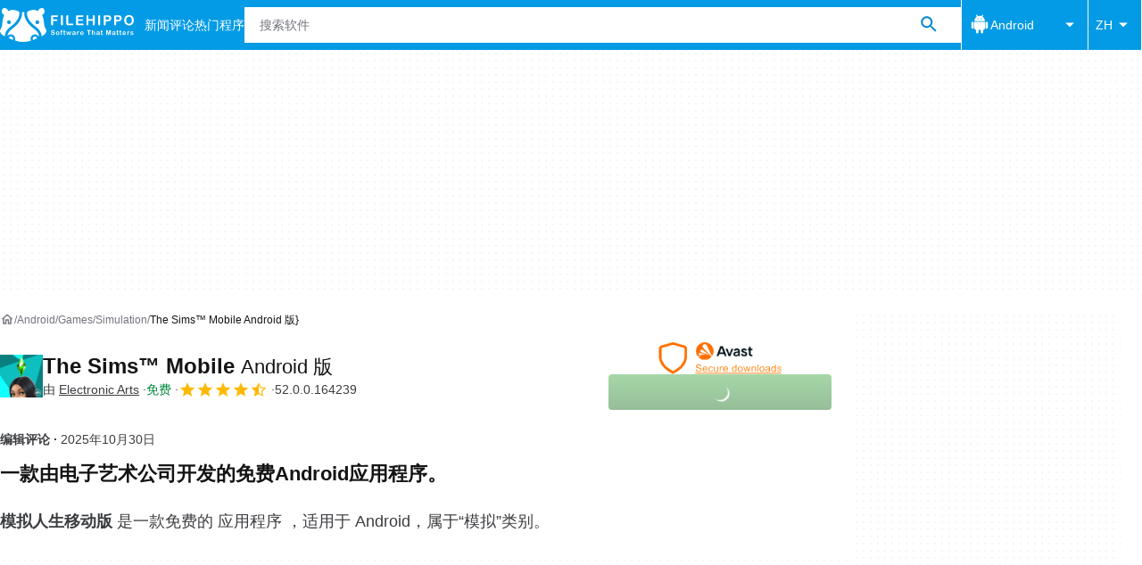

--- FILE ---
content_type: application/javascript; charset=utf-8
request_url: https://fundingchoicesmessages.google.com/f/AGSKWxUUP1XzugbsaIodm22l7-rlotbSm1p356PkWdXJIsGGRMC2zMw-_2j5ylV7XOjODHWZKggrD5dY1M7LEwP2cdgn-Wyljz0sGx_4y4L4n71Rhy2Rx_fK0yJSFfz0iYGDolEhJOfRhw==?fccs=W251bGwsbnVsbCxudWxsLG51bGwsbnVsbCxudWxsLFsxNzY0MjY1MTAxLDQ2MzAwMDAwMF0sbnVsbCxudWxsLG51bGwsW251bGwsWzcsNl0sbnVsbCxudWxsLG51bGwsbnVsbCxudWxsLG51bGwsbnVsbCxudWxsLG51bGwsMV0sImh0dHBzOi8vZmlsZWhpcHBvLmNvbS96aC9hbmRyb2lkL2Rvd25sb2FkX3RoZS1zaW1zLW1vYmlsZS8iLG51bGwsW1s4LCJZdVB6VnV4NXhuYyJdLFs5LCJlbi1VUyJdLFsxNiwiWzEsMSwxXSJdLFsxOSwiMiJdLFsxNywiWzBdIl0sWzI0LCIiXSxbMjksImZhbHNlIl1dXQ
body_size: 117
content:
if (typeof __googlefc.fcKernelManager.run === 'function') {"use strict";this.default_ContributorServingResponseClientJs=this.default_ContributorServingResponseClientJs||{};(function(_){var window=this;
try{
var gp=function(a){this.A=_.t(a)};_.u(gp,_.J);var hp=function(a){this.A=_.t(a)};_.u(hp,_.J);hp.prototype.getWhitelistStatus=function(){return _.F(this,2)};var ip=function(a){this.A=_.t(a)};_.u(ip,_.J);var jp=_.Yc(ip),kp=function(a,b,c){this.B=a;this.j=_.A(b,gp,1);this.l=_.A(b,_.Hk,3);this.F=_.A(b,hp,4);a=this.B.location.hostname;this.D=_.Gg(this.j,2)&&_.O(this.j,2)!==""?_.O(this.j,2):a;a=new _.Qg(_.Ik(this.l));this.C=new _.ch(_.q.document,this.D,a);this.console=null;this.o=new _.cp(this.B,c,a)};
kp.prototype.run=function(){if(_.O(this.j,3)){var a=this.C,b=_.O(this.j,3),c=_.eh(a),d=new _.Wg;b=_.jg(d,1,b);c=_.D(c,1,b);_.ih(a,c)}else _.fh(this.C,"FCNEC");_.ep(this.o,_.A(this.l,_.Ae,1),this.l.getDefaultConsentRevocationText(),this.l.getDefaultConsentRevocationCloseText(),this.l.getDefaultConsentRevocationAttestationText(),this.D);_.fp(this.o,_.F(this.F,1),this.F.getWhitelistStatus());var e;a=(e=this.B.googlefc)==null?void 0:e.__executeManualDeployment;a!==void 0&&typeof a==="function"&&_.Jo(this.o.G,
"manualDeploymentApi")};var lp=function(){};lp.prototype.run=function(a,b,c){var d;return _.v(function(e){d=jp(b);(new kp(a,d,c)).run();return e.return({})})};_.Lk(7,new lp);
}catch(e){_._DumpException(e)}
}).call(this,this.default_ContributorServingResponseClientJs);
// Google Inc.

//# sourceURL=/_/mss/boq-content-ads-contributor/_/js/k=boq-content-ads-contributor.ContributorServingResponseClientJs.en_US.YuPzVux5xnc.es5.O/d=1/exm=ad_blocking_detection_executable,kernel_loader,loader_js_executable/ed=1/rs=AJlcJMzXRkGhK1SzoL5mPHKF3E2p3YVyJA/m=cookie_refresh_executable
__googlefc.fcKernelManager.run('\x5b\x5b\x5b7,\x22\x5b\x5bnull,\\\x22filehippo.com\\\x22,\\\x22AKsRol-25oH9n6YVd9A6scDmu7kmy1-lKrQkKRt0OStNIOMlEQgk4fRotXqa0fKcq0cjHXr-pdj4VdxENrHwiH5_pTLTdFyGk8P3pCmqVxxLts0hV-Y9brHw0cg6FnFozxNdrn38g_FdtnukB8RfYPJORxMWTkokKA\\\\u003d\\\\u003d\\\x22\x5d,null,\x5b\x5bnull,null,null,\\\x22https:\/\/fundingchoicesmessages.google.com\/f\/AGSKWxV64_b0ZD_yD6oRT1HpIpVCarbA2eo6IYRSyTe-HPGB4xm_tIUV4SeW_3EUGWWV-q1OEhJ66BnI3xId1szdhiMkg38yD0CUE7HIUJuoknZvM1faDjYqL5g-dWEwMfkytzOBwAturA\\\\u003d\\\\u003d\\\x22\x5d,null,null,\x5bnull,null,null,\\\x22https:\/\/fundingchoicesmessages.google.com\/el\/AGSKWxW89CjgMhiBEDxR29Vuoxv6mdzW-3mJ7OYGtfMNX0-3qKMsmdaKAZRFmp9kORGQqqZeBuWaHmH2UUKDs2Ob2v_t9xwkkqFSjV9vK680-MHQWZuRC8ucKnP6Nhvw3KCsM2qZ22QMNg\\\\u003d\\\\u003d\\\x22\x5d,null,\x5bnull,\x5b7,6\x5d,null,null,null,null,null,null,null,null,null,1\x5d\x5d,\x5b3,1\x5d\x5d\x22\x5d\x5d,\x5bnull,null,null,\x22https:\/\/fundingchoicesmessages.google.com\/f\/AGSKWxWbnqM-fgJ4qLDGjXXrzb3wxeN146o-VtJmmfVkPbfuZlfOjjfxTv-CfViQki1CO2_29kyeYg30WYUg7usM8MLE8-hp2QjtHWE5fwfpAqCi95DJXX8Ka99FhhLKcjS7cuHhY_8H8w\\u003d\\u003d\x22\x5d\x5d');}

--- FILE ---
content_type: application/javascript; charset=utf-8
request_url: https://fundingchoicesmessages.google.com/f/AGSKWxXgdIIuxGG_yqpc65UAuqwxfBVVhb1xPfwWETchte7byudGK2HHQnv-kV3qXJ7JRlzHUuZ_fba5Nr6pqqdV92DmiAdyB8f6-zTxChZsqyKyOn3RPFlQo4s-8U-1A5QwGED4KXZsr-kcLfdtdU81_18RJqe9HTqCy-_nN-IBtpefU_03y2bB-CokYRBZ/_/hoverad.&customSizeAd=.160x600_/160-600-&adlist=
body_size: -1290
content:
window['cf732310-583c-4f20-8c17-b456c671151d'] = true;

--- FILE ---
content_type: application/javascript; charset=utf-8
request_url: https://assets.filehippo.net/public/boot.09a76d.js
body_size: 37306
content:
(()=>{"use strict";var e,t,r,n,o,s,i,a,c,u,l,d={1809:function(e,t,r){r.d(t,{l:()=>s});var n=r(9809);let o=["top-leaderboard-1","mob-top-mpu-1"];class s{#e;#t;constructor(e){this.#e=(0,n.v)(),this.#t=e}async start(){let e=window.revampAdRendered??[];window.revampAdRendered={push:this.#r.bind(this)},e.forEach(e=>{window.revampAdRendered.push(e)}),await this.#t.configured,setTimeout(()=>{this.#e.resolve(!1)},4500)}get adsRendered(){return this.#e.promise}adaptToInstaller(){window.revamp?.disableDi(window.revamp?.publisher?.di.popup.querySelector||"")}#r(e){this.#n(e),this.#o(e),this.#s(e)}#n(e){o.includes(e.divId)&&setTimeout(()=>this.#e.resolve(!0),100)}#o(e){let{adUnit:t,divId:r,isEmpty:n}=e;if(t&&!n&&r){let e=document.getElementById(r),t=document.getElementById("bottom-bar-slide");t&&e&&"mob-top-leaderboard-sticky"===r&&(t.classList.remove("not-visible"),t.classList.remove("zero-height"))}}#s(e){let{adUnit:t,divId:r,isEmpty:n}=e;if(t&&!n&&r){let e=document.getElementById(r),t=document.getElementById("bottom-bar-slide-desktop");t&&e&&"top-leaderboard-sticky"===r&&(t.classList.remove("not-visible"),t.classList.remove("bottom-bar-slide-desktop-collapsed"))}}}},3134:function(e,t,r){r.d(t,{G:()=>o});var n=r(7025);class o{#i;#a;#c;static #u=".js-download-btn-file, .js-download-btn, .js-download-buttons-section";static #l="#iframe-download";static #d=".js-download-message";static #p=".js-no-download-message";constructor(e,t){this.#i=e.behaviorRules,this.#a=t,this.#c=this.#i.forbiddenDownloadCountryCodes?.includes(this.#a)??!1}async start(){await n.J,this.#c&&(this.#f(),this.#h())}#f(){document.querySelectorAll(o.#u).forEach(e=>e.remove()),document.querySelector(o.#l)?.remove()}#h(){document.querySelector(o.#p)?.classList.remove("is-hidden","not-visible"),document.querySelector(o.#d)?.classList.add("is-hidden","not-visible")}}},99:function(e,t,r){r.d(t,{l:()=>o});var n=r(7025);class o{#g=document;#v="hamburger-menu-toggle";#m="is-body-fixed";#y="js-platforms-menu";#w="js-languages-menu";async start(){await n.J,this.#b(),this.#E(),this.#S(this.#w),this.#S(this.#y)}#b(){let e=this.#g.querySelector("body"),t=this.#g.getElementById(this.#v);e&&t&&window.addEventListener("resize",()=>{window.innerWidth>=768&&(e.classList.remove(this.#m),t.open=!1)})}#E(){let e=this.#g.querySelector("body"),t=this.#g.getElementById(this.#v);e&&t&&(window.innerWidth<768&&t.open&&e.classList.add(this.#m),t.addEventListener("toggle",()=>{t.open?e.classList.add(this.#m):e.classList.remove(this.#m)}))}#S(e){let t=this.#g.getElementById(e);t&&(this.#g.addEventListener("keyup",e=>{t.open&&"Escape"===e.key&&(t.open=!1)}),document.addEventListener("click",e=>{t.contains(e.target)||(t.open=!1)},!1))}}},923:function(e,t,r){r.d(t,{t:()=>n});class n{static #A=["home","program"];static #I="644722";#C;#_;#T;constructor(e,t,r){this.#C=e,this.#_=t,this.#T=r}async start(){"PushManager"in window&&this.#L()}#L(){n.#A.includes(this.#_)&&this.#T.startPushNotifications(n.#I,this.#C)}}},219:function(e,t,r){r.a(e,async function(e,t){try{r(4439),r(2790),r(7093),r(691),r(7172),r(2673),r(368),r(2369),r(4132),r(7357),r(8469),r(1748),r(7203),r(3835),r(804),r(2789),r(8658),r(8793),r(9086),r(5082),r(404),r(7730),r(1537),r(3735),r(3799),r(9870),r(7496),r(6707),r(3896),r(6611),r(2589),r(4328),r(3757),r(4254),r(1605),r(7353),r(1258),r(6487),r(9094),r(7211),r(588),r(4846),r(3833),r(4630),r(3072),r(3403),r(4159),r(4617),r(8429),r(9134),r(1157),r(1416);var n=r(7700),o=r(2366),s=r(9186),i=r(4495),a=r(5289),c=r(4476),u=r(497),l=r(1809),d=r(3134),p=r(99),f=r(923);let e=await (0,s.b)(document.cookie,document.location.search),{geo:h,scriptParams:g,cookies:v,googleClickId:m,experimentVariant:y,utm:w}=e;r.p=`${g.assetPrefix}/`;let b=new i.Y(h,v);b.start(),new d.G(g,h.countryCode).start(),new a.m(v).start(),new p.l().start();let E=new c.y(g.site.languageCode,{category:"category_page",infoAbout:"about_page",infoContactUs:"contact_page",infoAdvertise:"advertise_page",infoDMCAPolicy:"dmca_page",latest:"latest_page",oldVersion:"history_page",program:"program_page",programPostDownload:"download_success",programVersion:"version_page",search:"search_results",topPrograms:"popular_page"}[g.routeId]??(0,o.u)(g.legacyPageType||g.routeId),b.configured,m,y),S=new l.l(b),A={category:()=>r.e("122").then(r.bind(r,8817)),error:()=>r.e("46").then(r.bind(r,4861)),home:()=>r.e("42").then(r.bind(r,3649)),infoAbout:()=>r.e("473").then(r.bind(r,2168)),infoContactUs:()=>r.e("473").then(r.bind(r,2168)),infoAdvertise:()=>r.e("473").then(r.bind(r,2168)),infoDMCAPolicy:()=>r.e("473").then(r.bind(r,2168)),latest:()=>r.e("976").then(r.bind(r,5291)),notFound:()=>r.e("59").then(r.bind(r,2422)),oldVersion:()=>r.e("980").then(r.bind(r,7095)),program:()=>r.e("317").then(r.bind(r,5236)),programDownload:()=>r.e("990").then(r.bind(r,1069)),programPostDownload:()=>r.e("659").then(r.bind(r,7358)),programVersion:()=>r.e("317").then(r.bind(r,5236)),search:()=>r.e("212").then(r.bind(r,7247)),topPrograms:()=>r.e("92").then(r.bind(r,2503))}[g.routeId];A&&A().then(t=>t.start({...e,tracking:E,adDisplayer:S})),S.start(),async function(){new f.t(w,g.routeId,new u.f).start(),new n.v().start()}(),t()}catch(e){t(e)}},1)},7700:function(e,t,r){r.d(t,{v:()=>s});var n=r(6563),o=r(7025);class s{async start(){await o.J,(0,n.A)(".js-search","submit",e=>{e.preventDefault();let t=e.delegateTarget.querySelector(".js-search-input");if(!t?.value)return;let r=t.dataset.jsUrlTemplate;r&&(window.location.href=r.replace("--query--",t.value))},{base:document.body})}}},9809:function(e,t,r){r.d(t,{v:()=>o});class n{promise;resolve;reject;constructor(){this.promise=new Promise((e,t)=>{this.resolve=e,this.reject=t})}}function o(){return new n}},2366:function(e,t,r){r.d(t,{u:()=>n});function n(e){return"string"!=typeof e?e:e=(e=e.charAt(0).toLowerCase()+e.slice(1)).replace(/([A-Z])/g,"_$1").toLowerCase().replace(/[-\s]+/g,"_").replace(/_+/g,"_")}},5289:function(e,t,r){async function n(){let e,t=arguments.length>0&&void 0!==arguments[0]?arguments[0]:(e=new Uint8Array(16),crypto.getRandomValues(e),Array.from(e).map(e=>e.toString(16).padStart(2,"0")).join("")),r=arguments.length>1&&void 0!==arguments[1]?arguments[1]:"SHA-256",n=new TextEncoder().encode(t);return Array.from(new Uint8Array(await crypto.subtle.digest(r,n))).map(e=>e.toString(16).padStart(2,"0")).join("")}r.d(t,{m:()=>s});var o=r(7025);class s{static #x='a.js-download-btn[data-dw-direct="true"]';#R;constructor(e){this.#R=e}async start(){await o.J,await this.#O()}async #O(){let e=this.#R._ga;for(let t of document.querySelectorAll(s.#x))t.href=await this.#P(t.href,e)}async #P(e,t){let r=await n(t),o=new URL(e);return"|user_fingerprint|"===o.searchParams.get("aptoide_uid")&&o.searchParams.set("aptoide_uid",r),o.toString()}}},4495:function(e,t,r){r.d(t,{Y:()=>W});class n extends Error{constructor(e){super(e),this.name="DecodingError"}}class o extends Error{constructor(e){super(e),this.name="EncodingError"}}class s extends Error{constructor(e){super(e),this.name="GVLError"}}class i extends Error{constructor(e,t,r=""){super(`invalid value ${t} passed for ${e} ${r}`),this.name="TCModelError"}}class a{static DICT="ABCDEFGHIJKLMNOPQRSTUVWXYZabcdefghijklmnopqrstuvwxyz0123456789-_";static REVERSE_DICT=new Map([["A",0],["B",1],["C",2],["D",3],["E",4],["F",5],["G",6],["H",7],["I",8],["J",9],["K",10],["L",11],["M",12],["N",13],["O",14],["P",15],["Q",16],["R",17],["S",18],["T",19],["U",20],["V",21],["W",22],["X",23],["Y",24],["Z",25],["a",26],["b",27],["c",28],["d",29],["e",30],["f",31],["g",32],["h",33],["i",34],["j",35],["k",36],["l",37],["m",38],["n",39],["o",40],["p",41],["q",42],["r",43],["s",44],["t",45],["u",46],["v",47],["w",48],["x",49],["y",50],["z",51],["0",52],["1",53],["2",54],["3",55],["4",56],["5",57],["6",58],["7",59],["8",60],["9",61],["-",62],["_",63]]);static BASIS=6;static LCM=24;static encode(e){if(!/^[0-1]+$/.test(e))throw new o("Invalid bitField");let t=e.length%this.LCM;e+=t?"0".repeat(this.LCM-t):"";let r="";for(let t=0;t<e.length;t+=this.BASIS)r+=this.DICT[parseInt(e.substr(t,this.BASIS),2)];return r}static decode(e){if(!/^[A-Za-z0-9\-_]+$/.test(e))throw new n("Invalidly encoded Base64URL string");let t="";for(let r=0;r<e.length;r++){let n=this.REVERSE_DICT.get(e[r]).toString(2);t+="0".repeat(this.BASIS-n.length)+n}return t}}class c{static langSet=new Set(["AR","BG","BS","CA","CS","CY","DA","DE","EL","EN","ES","ET","EU","FI","FR","GL","HE","HI","HR","HU","ID","IT","JA","KA","KO","LT","LV","MK","MS","MT","NL","NO","PL","PT-BR","PT-PT","RO","RU","SK","SL","SQ","SR-LATN","SR-CYRL","SV","SW","TH","TL","TR","UK","VI","ZH","ZH-HANT"]);has(e){return c.langSet.has(e)}parseLanguage(e){let t=(e=e.toUpperCase()).split("-")[0];if(e.length>=2&&2==t.length){if(c.langSet.has(e))return e;if(c.langSet.has(t))return t;let r=t+"-"+t;if(c.langSet.has(r))return r;for(let r of c.langSet)if(-1!==r.indexOf(e)||-1!==r.indexOf(t))return r}throw Error(`unsupported language ${e}`)}forEach(e){c.langSet.forEach(e)}get size(){return c.langSet.size}}class u{static cmpId="cmpId";static cmpVersion="cmpVersion";static consentLanguage="consentLanguage";static consentScreen="consentScreen";static created="created";static supportOOB="supportOOB";static isServiceSpecific="isServiceSpecific";static lastUpdated="lastUpdated";static numCustomPurposes="numCustomPurposes";static policyVersion="policyVersion";static publisherCountryCode="publisherCountryCode";static publisherCustomConsents="publisherCustomConsents";static publisherCustomLegitimateInterests="publisherCustomLegitimateInterests";static publisherLegitimateInterests="publisherLegitimateInterests";static publisherConsents="publisherConsents";static publisherRestrictions="publisherRestrictions";static purposeConsents="purposeConsents";static purposeLegitimateInterests="purposeLegitimateInterests";static purposeOneTreatment="purposeOneTreatment";static specialFeatureOptins="specialFeatureOptins";static useNonStandardTexts="useNonStandardTexts";static vendorConsents="vendorConsents";static vendorLegitimateInterests="vendorLegitimateInterests";static vendorListVersion="vendorListVersion";static vendorsAllowed="vendorsAllowed";static vendorsDisclosed="vendorsDisclosed";static version="version"}class l{clone(){let e=new this.constructor;return Object.keys(this).forEach(t=>{let r=this.deepClone(this[t]);void 0!==r&&(e[t]=r)}),e}deepClone(e){let t=typeof e;if("number"===t||"string"===t||"boolean"===t)return e;if(null!==e&&"object"===t)if("function"==typeof e.clone)return e.clone();else if(e instanceof Date)return new Date(e.getTime());else if(void 0!==e[Symbol.iterator]){let t=[];for(let r of e)t.push(this.deepClone(r));return e instanceof Array?t:new e.constructor(t)}else{let t={};for(let r in e)e.hasOwnProperty(r)&&(t[r]=this.deepClone(e[r]));return t}}}(P=N||(N={}))[P.NOT_ALLOWED=0]="NOT_ALLOWED",P[P.REQUIRE_CONSENT=1]="REQUIRE_CONSENT",P[P.REQUIRE_LI=2]="REQUIRE_LI";class d extends l{static hashSeparator="-";purposeId_;restrictionType;constructor(e,t){super(),void 0!==e&&(this.purposeId=e),void 0!==t&&(this.restrictionType=t)}static unHash(e){let t=e.split(this.hashSeparator),r=new d;if(2!==t.length)throw new i("hash",e);return r.purposeId=parseInt(t[0],10),r.restrictionType=parseInt(t[1],10),r}get hash(){if(!this.isValid())throw Error("cannot hash invalid PurposeRestriction");return`${this.purposeId}${d.hashSeparator}${this.restrictionType}`}get purposeId(){return this.purposeId_}set purposeId(e){this.purposeId_=e}isValid(){return Number.isInteger(this.purposeId)&&this.purposeId>0&&(this.restrictionType===N.NOT_ALLOWED||this.restrictionType===N.REQUIRE_CONSENT||this.restrictionType===N.REQUIRE_LI)}isSameAs(e){return this.purposeId===e.purposeId&&this.restrictionType===e.restrictionType}}class p extends l{bitLength=0;map=new Map;gvl_;has(e){return this.map.has(e)}isOkToHave(e,t,r){let n=!0;if(this.gvl?.vendors){let o=this.gvl.vendors[r];if(o)if(e===N.NOT_ALLOWED)n=o.legIntPurposes.includes(t)||o.purposes.includes(t);else if(o.flexiblePurposes.length)switch(e){case N.REQUIRE_CONSENT:n=o.flexiblePurposes.includes(t)&&o.legIntPurposes.includes(t);break;case N.REQUIRE_LI:n=o.flexiblePurposes.includes(t)&&o.purposes.includes(t)}else n=!1;else n=!1}return n}add(e,t){if(this.isOkToHave(t.restrictionType,t.purposeId,e)){let r=t.hash;this.has(r)||(this.map.set(r,new Set),this.bitLength=0),this.map.get(r).add(e)}}restrictPurposeToLegalBasis(e){let t=Array.from(this.gvl.vendorIds),r=e.hash,n=t[t.length-1],o=[...Array(n).keys()].map(e=>e+1);if(this.has(r))for(let e=1;e<=n;e++)this.map.get(r).add(e);else this.map.set(r,new Set(o)),this.bitLength=0}getVendors(e){let t=[];if(e){let r=e.hash;this.has(r)&&(t=Array.from(this.map.get(r)))}else{let e=new Set;this.map.forEach(t=>{t.forEach(t=>{e.add(t)})}),t=Array.from(e)}return t.sort((e,t)=>e-t)}getRestrictionType(e,t){let r;return this.getRestrictions(e).forEach(e=>{e.purposeId===t&&(void 0===r||r>e.restrictionType)&&(r=e.restrictionType)}),r}vendorHasRestriction(e,t){let r=!1,n=this.getRestrictions(e);for(let e=0;e<n.length&&!r;e++)r=t.isSameAs(n[e]);return r}getMaxVendorId(){let e=0;return this.map.forEach(t=>{e=Math.max(Array.from(t)[t.size-1],e)}),e}getRestrictions(e){let t=[];return this.map.forEach((r,n)=>{e?r.has(e)&&t.push(d.unHash(n)):t.push(d.unHash(n))}),t}getPurposes(){let e=new Set;return this.map.forEach((t,r)=>{e.add(d.unHash(r).purposeId)}),Array.from(e)}remove(e,t){let r=t.hash,n=this.map.get(r);n&&(n.delete(e),0==n.size&&(this.map.delete(r),this.bitLength=0))}set gvl(e){this.gvl_||(this.gvl_=e,this.map.forEach((e,t)=>{let r=d.unHash(t);Array.from(e).forEach(t=>{this.isOkToHave(r.restrictionType,r.purposeId,t)||e.delete(t)})}))}get gvl(){return this.gvl_}isEmpty(){return 0===this.map.size}get numRestrictions(){return this.map.size}}(D=U||(U={})).COOKIE="cookie",D.WEB="web",D.APP="app",(k=M||(M={})).CORE="core",k.VENDORS_DISCLOSED="vendorsDisclosed",k.VENDORS_ALLOWED="vendorsAllowed",k.PUBLISHER_TC="publisherTC";class f{static ID_TO_KEY=[M.CORE,M.VENDORS_DISCLOSED,M.VENDORS_ALLOWED,M.PUBLISHER_TC];static KEY_TO_ID={[M.CORE]:0,[M.VENDORS_DISCLOSED]:1,[M.VENDORS_ALLOWED]:2,[M.PUBLISHER_TC]:3}}class h extends l{bitLength=0;maxId_=0;set_=new Set;*[Symbol.iterator](){for(let e=1;e<=this.maxId;e++)yield[e,this.has(e)]}values(){return this.set_.values()}get maxId(){return this.maxId_}has(e){return this.set_.has(e)}unset(e){Array.isArray(e)?e.forEach(e=>this.unset(e)):"object"==typeof e?this.unset(Object.keys(e).map(e=>Number(e))):(this.set_.delete(Number(e)),this.bitLength=0,e===this.maxId&&(this.maxId_=0,this.set_.forEach(e=>{this.maxId_=Math.max(this.maxId,e)})))}isIntMap(e){let t="object"==typeof e;return t&&Object.keys(e).every(t=>{let r=Number.isInteger(parseInt(t,10));return(r=r&&this.isValidNumber(e[t].id))&&void 0!==e[t].name})}isValidNumber(e){return parseInt(e,10)>0}isSet(e){let t=!1;return e instanceof Set&&(t=Array.from(e).every(this.isValidNumber)),t}set(e){if(Array.isArray(e))e.forEach(e=>this.set(e));else if(this.isSet(e))this.set(Array.from(e));else if(this.isIntMap(e))this.set(Object.keys(e).map(e=>Number(e)));else if(this.isValidNumber(e))this.set_.add(e),this.maxId_=Math.max(this.maxId,e),this.bitLength=0;else throw new i("set()",e,"must be positive integer array, positive integer, Set<number>, or IntMap")}empty(){this.set_=new Set,this.maxId_=0}forEach(e){for(let t=1;t<=this.maxId;t++)e(this.has(t),t)}get size(){return this.set_.size}setAll(e){this.set(e)}}class g{static [u.cmpId]=12;static [u.cmpVersion]=12;static [u.consentLanguage]=12;static [u.consentScreen]=6;static [u.created]=36;static [u.isServiceSpecific]=1;static [u.lastUpdated]=36;static [u.policyVersion]=6;static [u.publisherCountryCode]=12;static [u.publisherLegitimateInterests]=24;static [u.publisherConsents]=24;static [u.purposeConsents]=24;static [u.purposeLegitimateInterests]=24;static [u.purposeOneTreatment]=1;static [u.specialFeatureOptins]=12;static [u.useNonStandardTexts]=1;static [u.vendorListVersion]=12;static [u.version]=6;static anyBoolean=1;static encodingType=1;static maxId=16;static numCustomPurposes=6;static numEntries=12;static numRestrictions=12;static purposeId=6;static restrictionType=2;static segmentType=3;static singleOrRange=1;static vendorId=16}class v{static encode(e,t){let r;if("string"==typeof e&&(e=parseInt(e,10)),(r=e.toString(2)).length>t||e<0)throw new o(`${e} too large to encode into ${t}`);return r.length<t&&(r="0".repeat(t-r.length)+r),r}static decode(e,t){if(t!==e.length)throw new n("invalid bit length");return parseInt(e,2)}}class m{static encode(e,t){return v.encode(Math.round(e.getTime()/100),t)}static decode(e,t){if(t!==e.length)throw new n("invalid bit length");let r=new Date;return r.setTime(100*v.decode(e,t)),r}}class y{static encode(e){return String(Number(e))}static decode(e){return"1"===e}}class w{static encode(e,t){let r="";for(let n=1;n<=t;n++)r+=y.encode(e.has(n));return r}static decode(e,t){if(e.length!==t)throw new n("bitfield encoding length mismatch");let r=new h;for(let n=1;n<=t;n++)y.decode(e[n-1])&&r.set(n);return r.bitLength=e.length,r}}class b{static encode(e,t){let r=(e=e.toUpperCase()).charCodeAt(0)-65,n=e.charCodeAt(1)-65;if(r<0||r>25||n<0||n>25)throw new o(`invalid language code: ${e}`);if(t%2==1)throw new o(`numBits must be even, ${t} is not valid`);return t/=2,v.encode(r,t)+v.encode(n,t)}static decode(e,t){let r;if(t!==e.length||e.length%2)throw new n("invalid bit length for language");{let t=e.length/2,n=v.decode(e.slice(0,t),t)+65,o=v.decode(e.slice(t),t)+65;r=String.fromCharCode(n)+String.fromCharCode(o)}return r}}class E{static encode(e){let t=v.encode(e.numRestrictions,g.numRestrictions);if(!e.isEmpty()){let r=(t,r)=>{for(let n=t+1;n<=r;n++)if(e.gvl.vendorIds.has(n))return n;return t};e.getRestrictions().forEach(n=>{t+=v.encode(n.purposeId,g.purposeId),t+=v.encode(n.restrictionType,g.restrictionType);let o=e.getVendors(n),s=o.length,i=0,a=0,c="";for(let e=0;e<s;e++){let t=o[e];if(0===a&&(i++,a=t),e===s-1||o[e+1]>r(t,o[s-1])){let e=t!==a;c+=y.encode(e),c+=v.encode(a,g.vendorId),e&&(c+=v.encode(t,g.vendorId)),a=0}}t+=v.encode(i,g.numEntries),t+=c})}return t}static decode(e){let t=0,r=new p,o=v.decode(e.substr(t,g.numRestrictions),g.numRestrictions);t+=g.numRestrictions;for(let s=0;s<o;s++){let o=v.decode(e.substr(t,g.purposeId),g.purposeId);t+=g.purposeId;let s=v.decode(e.substr(t,g.restrictionType),g.restrictionType);t+=g.restrictionType;let i=new d(o,s),a=v.decode(e.substr(t,g.numEntries),g.numEntries);t+=g.numEntries;for(let o=0;o<a;o++){let o=y.decode(e.substr(t,g.anyBoolean));t+=g.anyBoolean;let s=v.decode(e.substr(t,g.vendorId),g.vendorId);if(t+=g.vendorId,o){let o=v.decode(e.substr(t,g.vendorId),g.vendorId);if(t+=g.vendorId,o<s)throw new n(`Invalid RangeEntry: endVendorId ${o} is less than ${s}`);for(let e=s;e<=o;e++)r.add(e,i)}else r.add(s,i)}}return r.bitLength=t,r}}(V=j||(j={}))[V.FIELD=0]="FIELD",V[V.RANGE=1]="RANGE";class S{static encode(e){let t,r=[],n=[],o=v.encode(e.maxId,g.maxId),s="",i=g.maxId+g.encodingType,a=i+e.maxId,c=2*g.vendorId+g.singleOrRange+g.numEntries,u=i+g.numEntries;return e.forEach((o,i)=>{s+=y.encode(o),(t=e.maxId>c&&u<a)&&o&&(e.has(i+1)?0===n.length&&(n.push(i),u+=g.singleOrRange,u+=g.vendorId):(n.push(i),u+=g.vendorId,r.push(n),n=[]))}),t?(o+=String(j.RANGE),o+=this.buildRangeEncoding(r)):(o+=String(j.FIELD),o+=s),o}static decode(e,t){let r,o=0,s=v.decode(e.substr(o,g.maxId),g.maxId);o+=g.maxId;let i=v.decode(e.charAt(o),g.encodingType);if(o+=g.encodingType,i===j.RANGE){if(r=new h,1===t){if("1"===e.substr(o,1))throw new n("Unable to decode default consent=1");o++}let s=v.decode(e.substr(o,g.numEntries),g.numEntries);o+=g.numEntries;for(let t=0;t<s;t++){let t=y.decode(e.charAt(o));o+=g.singleOrRange;let n=v.decode(e.substr(o,g.vendorId),g.vendorId);if(o+=g.vendorId,t){let t=v.decode(e.substr(o,g.vendorId),g.vendorId);o+=g.vendorId;for(let e=n;e<=t;e++)r.set(e)}else r.set(n)}}else{let t=e.substr(o,s);o+=s,r=w.decode(t,s)}return r.bitLength=o,r}static buildRangeEncoding(e){let t=e.length,r=v.encode(t,g.numEntries);return e.forEach(e=>{let t=1===e.length;r+=y.encode(!t),r+=v.encode(e[0],g.vendorId),t||(r+=v.encode(e[1],g.vendorId))}),r}}function A(){return{[u.version]:v,[u.created]:m,[u.lastUpdated]:m,[u.cmpId]:v,[u.cmpVersion]:v,[u.consentScreen]:v,[u.consentLanguage]:b,[u.vendorListVersion]:v,[u.policyVersion]:v,[u.isServiceSpecific]:y,[u.useNonStandardTexts]:y,[u.specialFeatureOptins]:w,[u.purposeConsents]:w,[u.purposeLegitimateInterests]:w,[u.purposeOneTreatment]:y,[u.publisherCountryCode]:b,[u.vendorConsents]:S,[u.vendorLegitimateInterests]:S,[u.publisherRestrictions]:E,segmentType:v,[u.vendorsDisclosed]:S,[u.vendorsAllowed]:S,[u.publisherConsents]:w,[u.publisherLegitimateInterests]:w,[u.numCustomPurposes]:v,[u.publisherCustomConsents]:w,[u.publisherCustomLegitimateInterests]:w}}class I{1={[M.CORE]:[u.version,u.created,u.lastUpdated,u.cmpId,u.cmpVersion,u.consentScreen,u.consentLanguage,u.vendorListVersion,u.purposeConsents,u.vendorConsents]};2={[M.CORE]:[u.version,u.created,u.lastUpdated,u.cmpId,u.cmpVersion,u.consentScreen,u.consentLanguage,u.vendorListVersion,u.policyVersion,u.isServiceSpecific,u.useNonStandardTexts,u.specialFeatureOptins,u.purposeConsents,u.purposeLegitimateInterests,u.purposeOneTreatment,u.publisherCountryCode,u.vendorConsents,u.vendorLegitimateInterests,u.publisherRestrictions],[M.PUBLISHER_TC]:[u.publisherConsents,u.publisherLegitimateInterests,u.numCustomPurposes,u.publisherCustomConsents,u.publisherCustomLegitimateInterests],[M.VENDORS_ALLOWED]:[u.vendorsAllowed],[M.VENDORS_DISCLOSED]:[u.vendorsDisclosed]}}class C{1=[M.CORE];2=[M.CORE];constructor(e,t){if(2===e.version)if(e.isServiceSpecific)this["2"].push(M.PUBLISHER_TC);else{const r=!!(t&&t.isForVendors);r&&!0!==e[u.supportOOB]||this["2"].push(M.VENDORS_DISCLOSED),r&&(e[u.supportOOB]&&e[u.vendorsAllowed].size>0&&this["2"].push(M.VENDORS_ALLOWED),this["2"].push(M.PUBLISHER_TC))}}}class _{static fieldSequence=new I;static encode(e,t){let r;try{r=this.fieldSequence[String(e.version)][t]}catch(r){throw new o(`Unable to encode version: ${e.version}, segment: ${t}`)}let n="";t!==M.CORE&&(n=v.encode(f.KEY_TO_ID[t],g.segmentType));let s=A();return r.forEach(r=>{let i=e[r],a=s[r],c=g[r];void 0===c&&this.isPublisherCustom(r)&&(c=Number(e[u.numCustomPurposes]));try{n+=a.encode(i,c)}catch(e){throw new o(`Error encoding ${t}->${r}: ${e.message}`)}}),a.encode(n)}static decode(e,t,r){let o=a.decode(e),s=0;r===M.CORE&&(t.version=v.decode(o.substr(s,g[u.version]),g[u.version])),r!==M.CORE&&(s+=g.segmentType);let i=this.fieldSequence[String(t.version)][r],c=A();return i.forEach(e=>{let r=c[e],i=g[e];if(void 0===i&&this.isPublisherCustom(e)&&(i=Number(t[u.numCustomPurposes])),0!==i){let a=o.substr(s,i);if(r===S?t[e]=r.decode(a,t.version):t[e]=r.decode(a,i),Number.isInteger(i))s+=i;else if(Number.isInteger(t[e].bitLength))s+=t[e].bitLength;else throw new n(e)}}),t}static isPublisherCustom(e){return 0===e.indexOf("publisherCustom")}}class T{static processor=[e=>e,(e,t)=>{e.publisherRestrictions.gvl=t,e.purposeLegitimateInterests.unset([1,3,4,5,6]);let r=new Map;return r.set("legIntPurposes",e.vendorLegitimateInterests),r.set("purposes",e.vendorConsents),r.forEach((r,n)=>{r.forEach((o,s)=>{if(o){let o=t.vendors[s];if(!o||o.deletedDate)r.unset(s);else if(0===o[n].length)if("legIntPurposes"===n&&0===o.purposes.length&&0===o.legIntPurposes.length&&o.specialPurposes.length>0)r.set(s);else if("legIntPurposes"===n&&o.purposes.length>0&&0===o.legIntPurposes.length&&o.specialPurposes.length>0)r.set(s);else if(e.isServiceSpecific)if(0===o.flexiblePurposes.length)r.unset(s);else{let t=e.publisherRestrictions.getRestrictions(s),o=!1;for(let e=0,r=t.length;e<r&&!o;e++)o=t[e].restrictionType===N.REQUIRE_CONSENT&&"purposes"===n||t[e].restrictionType===N.REQUIRE_LI&&"legIntPurposes"===n;o||r.unset(s)}else r.unset(s)}})}),e.vendorsDisclosed.set(t.vendors),e}];static process(e,t){let r=e.gvl;if(!r)throw new o("Unable to encode TCModel without a GVL");if(!r.isReady)throw new o("Unable to encode TCModel tcModel.gvl.readyPromise is not resolved");(e=e.clone()).consentLanguage=r.language.slice(0,2).toUpperCase(),t?.version>0&&t?.version<=this.processor.length?e.version=t.version:e.version=this.processor.length;let n=e.version-1;if(!this.processor[n])throw new o(`Invalid version: ${e.version}`);return this.processor[n](e,r)}}class L{static absCall(e,t,r,n){return new Promise((o,s)=>{let i=new XMLHttpRequest;i.withCredentials=r,i.addEventListener("load",()=>{if(i.readyState==XMLHttpRequest.DONE)if(i.status>=200&&i.status<300){let e=i.response;if("string"==typeof e)try{e=JSON.parse(e)}catch(e){}o(e)}else s(Error(`HTTP Status: ${i.status} response type: ${i.responseType}`))}),i.addEventListener("error",()=>{s(Error("error"))}),i.addEventListener("abort",()=>{s(Error("aborted"))}),null===t?i.open("GET",e,!0):i.open("POST",e,!0),i.responseType="json",i.timeout=n,i.ontimeout=()=>{s(Error("Timeout "+n+"ms "+e))},i.send(t)})}static post(e,t,r=!1,n=0){return this.absCall(e,JSON.stringify(t),r,n)}static fetch(e,t=!1,r=0){return this.absCall(e,null,t,r)}}class x extends l{static LANGUAGE_CACHE=new Map;static CACHE=new Map;static LATEST_CACHE_KEY=0;static DEFAULT_LANGUAGE="EN";static consentLanguages=new c;static baseUrl_;static set baseUrl(e){if(/^https?:\/\/vendorlist\.consensu\.org\//.test(e))throw new s("Invalid baseUrl!  You may not pull directly from vendorlist.consensu.org and must provide your own cache");e.length>0&&"/"!==e[e.length-1]&&(e+="/"),this.baseUrl_=e}static get baseUrl(){return this.baseUrl_}static latestFilename="vendor-list.json";static versionedFilename="archives/vendor-list-v[VERSION].json";static languageFilename="purposes-[LANG].json";readyPromise;gvlSpecificationVersion;vendorListVersion;tcfPolicyVersion;lastUpdated;purposes;specialPurposes;features;specialFeatures;isReady_=!1;vendors_;vendorIds;fullVendorList;byPurposeVendorMap;bySpecialPurposeVendorMap;byFeatureVendorMap;bySpecialFeatureVendorMap;stacks;dataCategories;lang_;cacheLang_;isLatest=!1;constructor(e,t){super();let r=x.baseUrl,n=t?.language;if(n)try{n=x.consentLanguages.parseLanguage(n)}catch(e){throw new s("Error during parsing the language: "+e.message)}if(this.lang_=n||x.DEFAULT_LANGUAGE,this.cacheLang_=n||x.DEFAULT_LANGUAGE,this.isVendorList(e))this.populate(e),this.readyPromise=Promise.resolve();else{if(!r)throw new s("must specify GVL.baseUrl before loading GVL json");e>0?x.CACHE.has(e)?(this.populate(x.CACHE.get(e)),this.readyPromise=Promise.resolve()):(r+=x.versionedFilename.replace("[VERSION]",String(e)),this.readyPromise=this.fetchJson(r)):x.CACHE.has(x.LATEST_CACHE_KEY)?(this.populate(x.CACHE.get(x.LATEST_CACHE_KEY)),this.readyPromise=Promise.resolve()):(this.isLatest=!0,this.readyPromise=this.fetchJson(r+x.latestFilename))}}static emptyLanguageCache(e){let t=!1;return null==e&&x.LANGUAGE_CACHE.size>0?(x.LANGUAGE_CACHE=new Map,t=!0):"string"==typeof e&&this.consentLanguages.has(e.toUpperCase())&&(x.LANGUAGE_CACHE.delete(e.toUpperCase()),t=!0),t}static emptyCache(e){let t=!1;return Number.isInteger(e)&&e>=0?(x.CACHE.delete(e),t=!0):void 0===e&&(x.CACHE=new Map,t=!0),t}cacheLanguage(){x.LANGUAGE_CACHE.has(this.cacheLang_)||x.LANGUAGE_CACHE.set(this.cacheLang_,{purposes:this.purposes,specialPurposes:this.specialPurposes,features:this.features,specialFeatures:this.specialFeatures,stacks:this.stacks,dataCategories:this.dataCategories})}async fetchJson(e){try{this.populate(await L.fetch(e))}catch(e){throw new s(e.message)}}getJson(){return{gvlSpecificationVersion:this.gvlSpecificationVersion,vendorListVersion:this.vendorListVersion,tcfPolicyVersion:this.tcfPolicyVersion,lastUpdated:this.lastUpdated,purposes:this.clonePurposes(),specialPurposes:this.cloneSpecialPurposes(),features:this.cloneFeatures(),specialFeatures:this.cloneSpecialFeatures(),stacks:this.cloneStacks(),...this.dataCategories?{dataCategories:this.cloneDataCategories()}:{},vendors:this.cloneVendors()}}cloneSpecialFeatures(){let e={};for(let t of Object.keys(this.specialFeatures))e[t]=x.cloneFeature(this.specialFeatures[t]);return e}cloneFeatures(){let e={};for(let t of Object.keys(this.features))e[t]=x.cloneFeature(this.features[t]);return e}cloneStacks(){let e={};for(let t of Object.keys(this.stacks))e[t]=x.cloneStack(this.stacks[t]);return e}cloneDataCategories(){let e={};for(let t of Object.keys(this.dataCategories))e[t]=x.cloneDataCategory(this.dataCategories[t]);return e}cloneSpecialPurposes(){let e={};for(let t of Object.keys(this.specialPurposes))e[t]=x.clonePurpose(this.specialPurposes[t]);return e}clonePurposes(){let e={};for(let t of Object.keys(this.purposes))e[t]=x.clonePurpose(this.purposes[t]);return e}static clonePurpose(e){return{id:e.id,name:e.name,description:e.description,...e.descriptionLegal?{descriptionLegal:e.descriptionLegal}:{},...e.illustrations?{illustrations:Array.from(e.illustrations)}:{}}}static cloneFeature(e){return{id:e.id,name:e.name,description:e.description,...e.descriptionLegal?{descriptionLegal:e.descriptionLegal}:{},...e.illustrations?{illustrations:Array.from(e.illustrations)}:{}}}static cloneDataCategory(e){return{id:e.id,name:e.name,description:e.description}}static cloneStack(e){return{id:e.id,name:e.name,description:e.description,purposes:Array.from(e.purposes),specialFeatures:Array.from(e.specialFeatures)}}static cloneDataRetention(e){return{..."number"==typeof e.stdRetention?{stdRetention:e.stdRetention}:{},purposes:{...e.purposes},specialPurposes:{...e.specialPurposes}}}static cloneVendorUrls(e){return e.map(e=>({langId:e.langId,privacy:e.privacy,...e.legIntClaim?{legIntClaim:e.legIntClaim}:{}}))}static cloneVendor(e){return{id:e.id,name:e.name,purposes:Array.from(e.purposes),legIntPurposes:Array.from(e.legIntPurposes),flexiblePurposes:Array.from(e.flexiblePurposes),specialPurposes:Array.from(e.specialPurposes),features:Array.from(e.features),specialFeatures:Array.from(e.specialFeatures),...e.overflow?{overflow:{httpGetLimit:e.overflow.httpGetLimit}}:{},..."number"==typeof e.cookieMaxAgeSeconds||null===e.cookieMaxAgeSeconds?{cookieMaxAgeSeconds:e.cookieMaxAgeSeconds}:{},...void 0!==e.usesCookies?{usesCookies:e.usesCookies}:{},...e.policyUrl?{policyUrl:e.policyUrl}:{},...void 0!==e.cookieRefresh?{cookieRefresh:e.cookieRefresh}:{},...void 0!==e.usesNonCookieAccess?{usesNonCookieAccess:e.usesNonCookieAccess}:{},...e.dataRetention?{dataRetention:this.cloneDataRetention(e.dataRetention)}:{},...e.urls?{urls:this.cloneVendorUrls(e.urls)}:{},...e.dataDeclaration?{dataDeclaration:Array.from(e.dataDeclaration)}:{},...e.deviceStorageDisclosureUrl?{deviceStorageDisclosureUrl:e.deviceStorageDisclosureUrl}:{},...e.deletedDate?{deletedDate:e.deletedDate}:{}}}cloneVendors(){let e={};for(let t of Object.keys(this.fullVendorList))e[t]=x.cloneVendor(this.fullVendorList[t]);return e}async changeLanguage(e){let t=e;try{t=x.consentLanguages.parseLanguage(e)}catch(e){throw new s("Error during parsing the language: "+e.message)}let r=e.toUpperCase();if((t.toLowerCase()!==x.DEFAULT_LANGUAGE.toLowerCase()||x.LANGUAGE_CACHE.has(r))&&t!==this.lang_)if(this.lang_=t,x.LANGUAGE_CACHE.has(r)){let e=x.LANGUAGE_CACHE.get(r);for(let t in e)e.hasOwnProperty(t)&&(this[t]=e[t])}else{let e=x.baseUrl+x.languageFilename.replace("[LANG]",this.lang_.toLowerCase());try{await this.fetchJson(e),this.cacheLang_=r,this.cacheLanguage()}catch(e){throw new s("unable to load language: "+e.message)}}}get language(){return this.lang_}isVendorList(e){return void 0!==e&&void 0!==e.vendors}populate(e){this.purposes=e.purposes,this.specialPurposes=e.specialPurposes,this.features=e.features,this.specialFeatures=e.specialFeatures,this.stacks=e.stacks,this.dataCategories=e.dataCategories,this.isVendorList(e)&&(this.gvlSpecificationVersion=e.gvlSpecificationVersion,this.tcfPolicyVersion=e.tcfPolicyVersion,this.vendorListVersion=e.vendorListVersion,this.lastUpdated=e.lastUpdated,"string"==typeof this.lastUpdated&&(this.lastUpdated=new Date(this.lastUpdated)),this.vendors_=e.vendors,this.fullVendorList=e.vendors,this.mapVendors(),this.isReady_=!0,this.isLatest&&x.CACHE.set(x.LATEST_CACHE_KEY,this.getJson()),x.CACHE.has(this.vendorListVersion)||x.CACHE.set(this.vendorListVersion,this.getJson())),this.cacheLanguage()}mapVendors(e){this.byPurposeVendorMap={},this.bySpecialPurposeVendorMap={},this.byFeatureVendorMap={},this.bySpecialFeatureVendorMap={},Object.keys(this.purposes).forEach(e=>{this.byPurposeVendorMap[e]={legInt:new Set,consent:new Set,flexible:new Set}}),Object.keys(this.specialPurposes).forEach(e=>{this.bySpecialPurposeVendorMap[e]=new Set}),Object.keys(this.features).forEach(e=>{this.byFeatureVendorMap[e]=new Set}),Object.keys(this.specialFeatures).forEach(e=>{this.bySpecialFeatureVendorMap[e]=new Set}),Array.isArray(e)||(e=Object.keys(this.fullVendorList).map(e=>+e)),this.vendorIds=new Set(e),this.vendors_=e.reduce((e,t)=>{let r=this.vendors_[String(t)];return r&&void 0===r.deletedDate&&(r.purposes.forEach(e=>{this.byPurposeVendorMap[String(e)].consent.add(t)}),r.specialPurposes.forEach(e=>{this.bySpecialPurposeVendorMap[String(e)].add(t)}),r.legIntPurposes.forEach(e=>{this.byPurposeVendorMap[String(e)].legInt.add(t)}),r.flexiblePurposes&&r.flexiblePurposes.forEach(e=>{this.byPurposeVendorMap[String(e)].flexible.add(t)}),r.features.forEach(e=>{this.byFeatureVendorMap[String(e)].add(t)}),r.specialFeatures.forEach(e=>{this.bySpecialFeatureVendorMap[String(e)].add(t)}),e[t]=r),e},{})}getFilteredVendors(e,t,r,n){let o=e.charAt(0).toUpperCase()+e.slice(1),s={};return("purpose"===e&&r?this["by"+o+"VendorMap"][String(t)][r]:this["by"+(n?"Special":"")+o+"VendorMap"][String(t)]).forEach(e=>{s[String(e)]=this.vendors[String(e)]}),s}getVendorsWithConsentPurpose(e){return this.getFilteredVendors("purpose",e,"consent")}getVendorsWithLegIntPurpose(e){return this.getFilteredVendors("purpose",e,"legInt")}getVendorsWithFlexiblePurpose(e){return this.getFilteredVendors("purpose",e,"flexible")}getVendorsWithSpecialPurpose(e){return this.getFilteredVendors("purpose",e,void 0,!0)}getVendorsWithFeature(e){return this.getFilteredVendors("feature",e)}getVendorsWithSpecialFeature(e){return this.getFilteredVendors("feature",e,void 0,!0)}get vendors(){return this.vendors_}narrowVendorsTo(e){this.mapVendors(e)}get isReady(){return this.isReady_}clone(){let e=new x(this.getJson());return this.lang_!==x.DEFAULT_LANGUAGE&&e.changeLanguage(this.lang_),e}static isInstanceOf(e){return"object"==typeof e&&"function"==typeof e.narrowVendorsTo}}class R extends l{static consentLanguages=x.consentLanguages;isServiceSpecific_=!1;supportOOB_=!0;useNonStandardTexts_=!1;purposeOneTreatment_=!1;publisherCountryCode_="AA";version_=2;consentScreen_=0;policyVersion_=5;consentLanguage_="EN";cmpId_=0;cmpVersion_=0;vendorListVersion_=0;numCustomPurposes_=0;gvl_;created;lastUpdated;specialFeatureOptins=new h;purposeConsents=new h;purposeLegitimateInterests=new h;publisherConsents=new h;publisherLegitimateInterests=new h;publisherCustomConsents=new h;publisherCustomLegitimateInterests=new h;customPurposes;vendorConsents=new h;vendorLegitimateInterests=new h;vendorsDisclosed=new h;vendorsAllowed=new h;publisherRestrictions=new p;constructor(e){super(),e&&(this.gvl=e),this.updated()}set gvl(e){x.isInstanceOf(e)||(e=new x(e)),this.gvl_=e,this.publisherRestrictions.gvl=e}get gvl(){return this.gvl_}set cmpId(e){if(Number.isInteger(e=Number(e))&&e>1)this.cmpId_=e;else throw new i("cmpId",e)}get cmpId(){return this.cmpId_}set cmpVersion(e){if(Number.isInteger(e=Number(e))&&e>-1)this.cmpVersion_=e;else throw new i("cmpVersion",e)}get cmpVersion(){return this.cmpVersion_}set consentScreen(e){if(Number.isInteger(e=Number(e))&&e>-1)this.consentScreen_=e;else throw new i("consentScreen",e)}get consentScreen(){return this.consentScreen_}set consentLanguage(e){this.consentLanguage_=e}get consentLanguage(){return this.consentLanguage_}set publisherCountryCode(e){if(/^([A-z]){2}$/.test(e))this.publisherCountryCode_=e.toUpperCase();else throw new i("publisherCountryCode",e)}get publisherCountryCode(){return this.publisherCountryCode_}set vendorListVersion(e){if((e=0|Number(e))<0)throw new i("vendorListVersion",e);this.vendorListVersion_=e}get vendorListVersion(){return this.gvl?this.gvl.vendorListVersion:this.vendorListVersion_}set policyVersion(e){if(this.policyVersion_=parseInt(e,10),this.policyVersion_<0)throw new i("policyVersion",e)}get policyVersion(){return this.gvl?this.gvl.tcfPolicyVersion:this.policyVersion_}set version(e){this.version_=parseInt(e,10)}get version(){return this.version_}set isServiceSpecific(e){this.isServiceSpecific_=e}get isServiceSpecific(){return this.isServiceSpecific_}set useNonStandardTexts(e){this.useNonStandardTexts_=e}get useNonStandardTexts(){return this.useNonStandardTexts_}set supportOOB(e){this.supportOOB_=e}get supportOOB(){return this.supportOOB_}set purposeOneTreatment(e){this.purposeOneTreatment_=e}get purposeOneTreatment(){return this.purposeOneTreatment_}setAllVendorConsents(){this.vendorConsents.set(this.gvl.vendors)}unsetAllVendorConsents(){this.vendorConsents.empty()}setAllVendorsDisclosed(){this.vendorsDisclosed.set(this.gvl.vendors)}unsetAllVendorsDisclosed(){this.vendorsDisclosed.empty()}setAllVendorsAllowed(){this.vendorsAllowed.set(this.gvl.vendors)}unsetAllVendorsAllowed(){this.vendorsAllowed.empty()}setAllVendorLegitimateInterests(){this.vendorLegitimateInterests.set(this.gvl.vendors)}unsetAllVendorLegitimateInterests(){this.vendorLegitimateInterests.empty()}setAllPurposeConsents(){this.purposeConsents.set(this.gvl.purposes)}unsetAllPurposeConsents(){this.purposeConsents.empty()}setAllPurposeLegitimateInterests(){this.purposeLegitimateInterests.set(this.gvl.purposes)}unsetAllPurposeLegitimateInterests(){this.purposeLegitimateInterests.empty()}setAllSpecialFeatureOptins(){this.specialFeatureOptins.set(this.gvl.specialFeatures)}unsetAllSpecialFeatureOptins(){this.specialFeatureOptins.empty()}setAll(){this.setAllVendorConsents(),this.setAllPurposeLegitimateInterests(),this.setAllSpecialFeatureOptins(),this.setAllPurposeConsents(),this.setAllVendorLegitimateInterests()}unsetAll(){this.unsetAllVendorConsents(),this.unsetAllPurposeLegitimateInterests(),this.unsetAllSpecialFeatureOptins(),this.unsetAllPurposeConsents(),this.unsetAllVendorLegitimateInterests()}get numCustomPurposes(){let e=this.numCustomPurposes_;return"object"==typeof this.customPurposes&&(e=parseInt(Object.keys(this.customPurposes).sort((e,t)=>Number(e)-Number(t)).pop(),10)),e}set numCustomPurposes(e){if(this.numCustomPurposes_=parseInt(e,10),this.numCustomPurposes_<0)throw new i("numCustomPurposes",e)}updated(){let e=new Date,t=new Date(Date.UTC(e.getUTCFullYear(),e.getUTCMonth(),e.getUTCDate()));this.created=t,this.lastUpdated=t}}class O{static encode(e,t){let r,n="";return e=T.process(e,t),(r=Array.isArray(t?.segments)?t.segments:new C(e,t)[""+e.version]).forEach((t,o)=>{let s="";o<r.length-1&&(s="."),n+=_.encode(e,t)+s}),n}static decode(e,t){let r=e.split("."),n=r.length;t||(t=new R);for(let e=0;e<n;e++){let n=r[e],o=a.decode(n.charAt(0)).substr(0,g.segmentType),s=f.ID_TO_KEY[v.decode(o,g.segmentType).toString()];_.decode(n,t,s)}return t}}var P,D,k,V,N,U,M,j,F=r(6563),B=r(9809),H=r(7025);let G={purpose:{consents:{1:!0,2:!0,3:!0,4:!0,5:!0,6:!0,7:!0,8:!0,9:!0,10:!0}}},z={cookies:1,select_basic_ads:2,create_ads_profile:3,select_personalized_ads:4,create_content_profile:5,select_personalized_content:6,measure_ad_performance:7,measure_content_performance:8,market_research:9,improve_products:10};class W{#D;#k;#V;#N;constructor(e,t){this.#V=(0,B.v)(),this.#N=(0,B.v)();const{isEU:r,isUS:n,region:o}=e;this.#k=r||n&&"CA"===o,r?this.#D=this.#U(t["euconsent-v2"]):n&&"CA"===o?this.#D=this.#M(t.didomi_token_cpra):this.#D=G,this.#D&&this.#N.resolve(this.#D)}async start(){this.#j(),this.#F()}#U(e){let t;if(e){try{t=O.decode(e)}catch(e){return}return{purpose:{consents:Object.assign({},...Array.from(t.purposeConsents.values(),e=>({[e]:!0})))}}}}#M(e){if(e)try{let t=JSON.parse(atob(e)),r=t.purposes_li?.enabled;if(!r)return;return{purpose:{consents:Object.assign({},...r.map(e=>({[z[e]]:!0})))}}}catch(e){return}}async #F(){this.#k&&(await this.loaded,await H.J,(0,F.A)(".consents-open-preferences","click",e=>{e.stopPropagation(),window.Didomi.preferences.show()},{base:document.body}),(0,F.A)(".consents-agree-to-all","click",e=>{e.stopPropagation(),window.Didomi.setUserAgreeToAll()},{base:document.body}),(0,F.A)(".consents-disagree-to-all","click",e=>{e.stopPropagation(),window.Didomi.setUserDisagreeToAll()},{base:document.body}))}async #j(){window.didomiOnReady=window.didomiOnReady||[],window.didomiOnReady.push(()=>{this.#V.resolve(this)}),this.#k&&!this.#D&&(window.didomiEventListeners=window.didomiEventListeners||[],window.didomiEventListeners.push({event:"consent.changed",listener:()=>{this.#B()}}),await this.loaded,this.#B())}async personalizedAdsAllowed(){return await this.configured,!!this.#D?.purpose.consents[4]}async cookiesAllowed(){return await this.configured,!!this.#D?.purpose.consents[1]}async measureAdPerformanceAllowed(){return await this.configured,!!this.#D?.purpose.consents[7]}async appMeasuringPerformance(){return await this.configured,!!(this.#D?.purpose.consents[7]&&this.#D?.purpose.consents[8]&&this.#D?.purpose.consents[9])}async measureContentPerformanceAllowed(){return await this.configured,!!this.#D?.purpose.consents[8]}get loaded(){return this.#V.promise}get configured(){return this.#N.promise}async #B(){if(!window.Didomi.isUserStatusPartial()){if(window.Didomi.isRegulationApplied("gdpr"))this.#D=await this.#H();else{let e=window.Didomi.getCurrentUserStatus();"none"!==e.regulation&&e.purposes?this.#D=this.#G(e.purposes):this.#D=G}this.#N.resolve(this.#D)}}async #H(){return new Promise(e=>{window.__tcfapi("addEventListener",2,(t,r)=>{r&&t.gdprApplies&&["tcloaded","useractioncomplete"].includes(t.eventStatus)&&e({purpose:{consents:t.purpose.consents}})})})}#G(e){try{return{purpose:{consents:Object.assign({},...Object.entries(e).map(e=>{let[t,r]=e;return{[z[t]]:r.enabled}}))}}}catch(e){return G}}}},9186:function(e,t,r){r.d(t,{b:()=>i});function n(e){return e?.constructor===Object}function o(e,t,r){let n=`${e}=${t}`;r?.expirationDate&&(n+=`; expires=${r.expirationDate}`),r?.domain&&(n+=`; domain=.${r.domain}`),r?.path&&(n+=`; path=${r.path}`),r?.isSecure&&(n+="; secure"),r?.isCrossSite&&(n+="; SameSite=None"),document.cookie=n}let s={utm_source:"source",utm_medium:"medium",utm_campaign:"campaign",utm_term:"term",utm_content:"content"};async function i(e,t){let r=Array.from(document.getElementsByClassName("script-params")).map(e=>JSON.parse(e.innerText||e.textContent||"{}")).reduce((e,t)=>(function e(t,r){return t!==r&&t&&r&&Object.keys(r).forEach(o=>{void 0!==r[o]&&null!==r[o]&&(t[o]=function t(r,o){return Array.isArray(r)&&Array.isArray(o)?o.map((e,n)=>t(r[n],e)):n(r)&&n(o)?e(r,o):o}(t[o],r[o]))}),t})(e,t),{}),{userPlatformId:i=r.defaultPlatformId,deviceType:a=r.defaultDeviceType,browserName:c,countryCode:u="XX",adsRegion:l,isEU:d=!1,isUS:p=!1,region:f,isBot:h}=window.berConfig??{},g=e.split(";").reduce((e,t)=>{let[r,n]=t.split(/=(.+)/);try{e[r.trim()]=decodeURIComponent(n)}catch(t){e[r.trim()]=n}return e},{}),v=Object.fromEntries(new URLSearchParams(t).entries()),m={cookies:g,scriptParams:r,query:v,utm:function(e,t,r){let n=Object.entries(s).reduce((t,r)=>{let[n,o]=r,s=e[n];return s&&(t[o]=s),t},{});if(Object.keys(n).length){let e=new URLSearchParams(n).toString(),t=RegExp(`.*(${r.url.domain}.*)`);return o("utm",e,{path:"/",domain:window.location.host.replace(t,"$1"),isSecure:"https:"===window.location.protocol,expirationDate:new Date(Date.now()+2592e6)}),n}return t.utm?Object.fromEntries(new URLSearchParams(t.utm).entries()):{}}(v,g,r.site),googleClickId:function(e,t,r){let n=e.gclid;if(n){let e=RegExp(`.*(${r.url.domain}.*)`);return o("gclid",n,{path:"/",domain:window.location.host.replace(e,"$1"),isSecure:"https:"===window.location.protocol,expirationDate:new Date(Date.now()+2592e6)}),n}return t.gclid}(v,g,r.site),experimentVariant:r.activeExperimentVariant?r.activeExperimentVariant:g._swo_vis,geo:{countryCode:u,adsRegion:l,region:f,isEU:d,isUS:p},ua:{userPlatformId:i,deviceType:a,browserName:c,isBot:h}};return("production"!==r.coreEnv||r.isCacheBypassed)&&console.info("%c\uD83E\uDD62 Data from client",'font-size: 18px; font-family: "Trebuchet MS",sans-serif; font-weight: normal; color: #008551; vertical-align: baseline; line-height:1.5',m),m}},7025:function(e,t,r){r.d(t,{J:()=>n});let n=new Promise(e=>{"loading"!==document.readyState?e():document.addEventListener("DOMContentLoaded",()=>{e()})})},497:function(e,t,r){r.d(t,{f:()=>n});class n{async startPushNotifications(e,t){let r=new URL(window.location.href).searchParams.get("click_id"),n=t?.source??"unassigned-source",o=t?.campaign?.slice(0,40)??"unassigned-campaign",s=document.createElement("script");s.dataset.cfasync="false",s.src=`https://push-sdk.com/f/sdk.js?z=${e}`,s.onload=t=>{t.zoneID=e,t.extClickID=r,t.subID1=n,t.subID2=o,t.actions.onPermissionGranted=()=>{},t.actions.onPermissionDenied=()=>{},t.actions.onAlreadySubscribed=()=>{},t.actions.onError=()=>{}},document.head.appendChild(s)}}},6274:function(e,t,r){r.d(t,{_:()=>n});function n(e){let t=arguments.length>1&&void 0!==arguments[1]?arguments[1]:0;"requestIdleCallback"in window?requestIdleCallback(e,{timeout:t}):setTimeout(e,t)}},4476:function(e,t,r){r.d(t,{y:()=>d});var n=r(7025),o=r(6563),s=r(6274);class i{#z;#W;#$;#q=new Set;#Y=!1;static #J=50;static #K="data-track-";cmd={push(e){e()}};constructor(e,t){this.#z=e,this.#Q("info","TrackingEvents set",e),this.#W=t.reduce((e,t)=>{let r=Object.getPrototypeOf(t).constructor.providerName;return e[r]=t,this.#Q("info",`Adding EventTrackerProvider "${r}"`),e},{}),this.#$={},this.#X(),this.#Z()}#Q(e,t,r){(0,s._)(()=>{let n=console[e];void 0!==r?n(t,r):n(t)},5)}#Z(){document.addEventListener("visibilitychange",()=>{"hidden"!==document.visibilityState||this.#Y?"visible"===document.visibilityState&&(this.#Y=!1):(this.#q.forEach(e=>e()),this.#q.clear(),this.#Y=!0)})}#ee(e){let t={},r=i.#K;for(let n=e;n;n=n.parentElement){let e=n.attributes;for(let n=0;n<e.length;n++){let o=e[n],s=o.name;if(s.length>11&&s.startsWith(r)){let e=s.slice(r.length).replace(/-./g,e=>e[1].toUpperCase());e in t||(t[e]=o.value)}}}return t}#et(e){let t=!1,r=()=>{t||(e(),t=!0)};this.#q.add(r),(0,s._)(()=>{r(),this.#q.delete(r)},i.#J)}#X(){let e=new Set;this.registerEventTrigger("click",(t,r,n)=>{document.querySelector(t)||this.#Q("warn",`Selector \`${t}\` does not match any element`);let s=[t,r].toString();e.has(s)?this.#Q("info",`Method "${r}" for selector \`${t}\` already registered`):(e.add(s),(0,o.A)(t,"click",e=>{let o=e.delegateTarget;this.emit("click",t,r,{...this.#ee(o),...n})},{base:document.body}))})}emit(e,t,r){let n=arguments.length>3&&void 0!==arguments[3]?arguments[3]:{},o=this.#z[r];if(!o)throw Error(`TrackingEvent "${r}" does not exist`);Object.entries(o).forEach(e=>{let[t,r]=e,o=()=>{let e=this.#W[t];if(!e)throw Error(`EventTrackerProvider "${t}" does not exist`);e.track(r(n))};this.#et(o)}),this.#Q("info",`🔊 Emitted "${e}" event: "${r}" on \`${t}\` selector with params %o.`,n)}on(e,t,r){let n=arguments.length>3&&void 0!==arguments[3]?arguments[3]:{},o=this.#$[e];o?(this.#Q("info",`📎 Attached "${e}" event: "${r}" on \`${t}\` selector with params %o.`,n),o(t,r,n)):this.#Q("warn",`Callback for "${e}" event has not been registered`)}registerEventTrigger(e,t){this.#Q("info",`Register callback for "${e}" event.`),this.#$[e]=t}trackClick(e,t){let r=arguments.length>2&&void 0!==arguments[2]?arguments[2]:{};this.on("click",e,t,r)}trackEvent(e){let t=arguments.length>1&&void 0!==arguments[1]?arguments[1]:{};this.emit(null,null,e,{...t,...this.#ee(document.body)})}}class a{static providerName="ga4";#er;#en;constructor(e,t){this.#er=e,this.#en=t}addCommonParams(e){this.#en={...this.#en,...e},this.#er.push({...e})}track(e){this.#er.push({...e,...this.#en})}}class c{static providerName="uet";#eo;constructor(e){this.#eo=e}addCommonParams(e){}track(e){this.#eo=window.uetq||this.#eo,this.#eo.push("event",e.event,{event_category:e.event_category,event_label:e.event_label})}}let u="Pageview";class l{static providerName="wst";#es;#ei;#ea=[];#ec;constructor(e,t){this.#ei=t,this.#ec=e}addCommonParams(e){}track(e){let t;if(window.berConfig?.isBot)return;let{eventType:r,token:n,installerType:o,accessToken:s,id_platform:i,id_program:a}=e;if(!this.#ea.includes(r)&&!this.#es&&(r!==u||"program_page"===this.#ei)){if(r===u&&a&&i)t={eventType:r,id_program:a,id_platform:i,id_language:this.#ec};else{if("Download"!==r||!n)return;t={eventType:r,token:n,installerType:o,accessToken:s}}fetch("/web-stats/",{method:"POST",keepalive:!0,body:JSON.stringify(t),headers:{"content-type":"application/json"}}).catch(e=>void 0)}}}class d{#eu;#el;constructor(e,t,r,n,o){this.#el=r,window.dataLayer=window.dataLayer||[],window.uetq=window.uetq||[],this.#eu=[new a(window.dataLayer,{ga4:!0,site_language:e,page_type:t,google_click_id:n,...o?{test_variant:o}:{}}),new c(window.uetq),new l(e,t)]}async addCommonParams(e){try{let t=await e;this.#eu.forEach(e=>{e.addCommonParams(t)})}catch(e){}}async start(e){let t=arguments.length>1&&void 0!==arguments[1]?arguments[1]:{};await n.J,await this.#el;let r=window.eventTracker?.cmd||[],o=new i(e,this.#eu);o.trackEvent("pageview",t),window.eventTracker=o,r.forEach(e=>e())}}},3083:function(e,t,r){var n=r(9390),o=r(6668),s=TypeError;e.exports=function(e){if(n(e))return e;throw new s(o(e)+" is not a function")}},3119:function(e,t,r){var n=r(126),o=String,s=TypeError;e.exports=function(e){if(n(e))return e;throw new s("Can't set "+o(e)+" as a prototype")}},1689:function(e,t,r){var n=r(8229).has;e.exports=function(e){return n(e),e}},8072:function(e,t,r){var n=r(3628),o=r(1759),s=r(8776).f,i=n("unscopables"),a=Array.prototype;void 0===a[i]&&s(a,i,{configurable:!0,value:o(null)}),e.exports=function(e){a[i][e]=!0}},6376:function(e,t,r){var n=r(3460),o=TypeError;e.exports=function(e,t){if(n(t,e))return e;throw new o("Incorrect invocation")}},7876:function(e,t,r){var n=r(6953),o=String,s=TypeError;e.exports=function(e){if(n(e))return e;throw new s(o(e)+" is not an object")}},9958:function(e){e.exports="undefined"!=typeof ArrayBuffer&&"undefined"!=typeof DataView},1271:function(e,t,r){var n=r(4203),o=r(4459),s=r(1747),i=n.ArrayBuffer,a=n.TypeError;e.exports=i&&o(i.prototype,"byteLength","get")||function(e){if("ArrayBuffer"!==s(e))throw new a("ArrayBuffer expected");return e.byteLength}},7535:function(e,t,r){var n=r(4203),o=r(9958),s=r(1271),i=n.DataView;e.exports=function(e){if(!o||0!==s(e))return!1;try{return new i(e),!1}catch(e){return!0}}},4054:function(e,t,r){var n=r(7535),o=TypeError;e.exports=function(e){if(n(e))throw new o("ArrayBuffer is detached");return e}},495:function(e,t,r){var n=r(4203),o=r(6815),s=r(4459),i=r(8829),a=r(4054),c=r(1271),u=r(9716),l=r(4977),d=n.structuredClone,p=n.ArrayBuffer,f=n.DataView,h=Math.min,g=p.prototype,v=f.prototype,m=o(g.slice),y=s(g,"resizable","get"),w=s(g,"maxByteLength","get"),b=o(v.getInt8),E=o(v.setInt8);e.exports=(l||u)&&function(e,t,r){var n,o=c(e),s=void 0===t?o:i(t),g=!y||!y(e);if(a(e),l&&(e=d(e,{transfer:[e]}),o===s&&(r||g)))return e;if(o>=s&&(!r||g))n=m(e,0,s);else{n=new p(s,r&&!g&&w?{maxByteLength:w(e)}:void 0);for(var v=new f(e),S=new f(n),A=h(s,o),I=0;I<A;I++)E(S,I,b(v,I))}return l||u(e),n}},6061:function(e,t,r){var n,o,s,i=r(9958),a=r(1699),c=r(4203),u=r(9390),l=r(6953),d=r(7152),p=r(5968),f=r(6668),h=r(1366),g=r(2395),v=r(439),m=r(3460),y=r(9216),w=r(3020),b=r(3628),E=r(8191),S=r(2768),A=S.enforce,I=S.get,C=c.Int8Array,_=C&&C.prototype,T=c.Uint8ClampedArray,L=T&&T.prototype,x=C&&y(C),R=_&&y(_),O=Object.prototype,P=c.TypeError,D=b("toStringTag"),k=E("TYPED_ARRAY_TAG"),V="TypedArrayConstructor",N=i&&!!w&&"Opera"!==p(c.opera),U=!1,M={Int8Array:1,Uint8Array:1,Uint8ClampedArray:1,Int16Array:2,Uint16Array:2,Int32Array:4,Uint32Array:4,Float32Array:4,Float64Array:8},j={BigInt64Array:8,BigUint64Array:8},F=function(e){var t=y(e);if(l(t)){var r=I(t);return r&&d(r,V)?r[V]:F(t)}},B=function(e){if(!l(e))return!1;var t=p(e);return d(M,t)||d(j,t)};for(n in M)(s=(o=c[n])&&o.prototype)?A(s)[V]=o:N=!1;for(n in j)(s=(o=c[n])&&o.prototype)&&(A(s)[V]=o);if((!N||!u(x)||x===Function.prototype)&&(x=function(){throw new P("Incorrect invocation")},N))for(n in M)c[n]&&w(c[n],x);if((!N||!R||R===O)&&(R=x.prototype,N))for(n in M)c[n]&&w(c[n].prototype,R);if(N&&y(L)!==R&&w(L,R),a&&!d(R,D))for(n in U=!0,v(R,D,{configurable:!0,get:function(){return l(this)?this[k]:void 0}}),M)c[n]&&h(c[n],k,n);e.exports={NATIVE_ARRAY_BUFFER_VIEWS:N,TYPED_ARRAY_TAG:U&&k,aTypedArray:function(e){if(B(e))return e;throw new P("Target is not a typed array")},aTypedArrayConstructor:function(e){if(u(e)&&(!w||m(x,e)))return e;throw new P(f(e)+" is not a typed array constructor")},exportTypedArrayMethod:function(e,t,r,n){if(a){if(r)for(var o in M){var s=c[o];if(s&&d(s.prototype,e))try{delete s.prototype[e]}catch(r){try{s.prototype[e]=t}catch(e){}}}(!R[e]||r)&&g(R,e,r?t:N&&_[e]||t,n)}},exportTypedArrayStaticMethod:function(e,t,r){var n,o;if(a){if(w){if(r){for(n in M)if((o=c[n])&&d(o,e))try{delete o[e]}catch(e){}}if(x[e]&&!r)return;try{return g(x,e,r?t:N&&x[e]||t)}catch(e){}}for(n in M)(o=c[n])&&(!o[e]||r)&&g(o,e,t)}},getTypedArrayConstructor:F,isView:function(e){if(!l(e))return!1;var t=p(e);return"DataView"===t||d(M,t)||d(j,t)},isTypedArray:B,TypedArray:x,TypedArrayPrototype:R}},3145:function(e,t,r){var n=r(6451);e.exports=function(e,t,r){for(var o=0,s=arguments.length>2?r:n(t),i=new e(s);s>o;)i[o]=t[o++];return i}},6360:function(e,t,r){var n=r(7274),o=r(2301),s=r(6451),i=function(e){return function(t,r,i){var a,c=n(t),u=s(c);if(0===u)return!e&&-1;var l=o(i,u);if(e&&r!=r){for(;u>l;)if((a=c[l++])!=a)return!0}else for(;u>l;l++)if((e||l in c)&&c[l]===r)return e||l||0;return!e&&-1}};e.exports={includes:i(!0),indexOf:i(!1)}},7864:function(e,t,r){var n=r(8971),o=r(6702),s=r(8270),i=r(6451),a=function(e){var t=1===e;return function(r,a,c){for(var u,l=s(r),d=o(l),p=i(d),f=n(a,c);p-- >0;)if(f(u=d[p],p,l))switch(e){case 0:return u;case 1:return p}return t?-1:void 0}};e.exports={findLast:a(0),findLastIndex:a(1)}},6262:function(e,t,r){var n=r(1699),o=r(3677),s=TypeError,i=Object.getOwnPropertyDescriptor;e.exports=n&&!function(){if(void 0!==this)return!0;try{Object.defineProperty([],"length",{writable:!1}).length=1}catch(e){return e instanceof TypeError}}()?function(e,t){if(o(e)&&!i(e,"length").writable)throw new s("Cannot set read only .length");return e.length=t}:function(e,t){return e.length=t}},7287:function(e,t,r){e.exports=r(6815)([].slice)},3443:function(e,t,r){var n=r(6451);e.exports=function(e,t){for(var r=n(e),o=new t(r),s=0;s<r;s++)o[s]=e[r-s-1];return o}},3745:function(e,t,r){var n=r(6451),o=r(8710),s=RangeError;e.exports=function(e,t,r,i){var a=n(e),c=o(r),u=c<0?a+c:c;if(u>=a||u<0)throw new s("Incorrect index");for(var l=new t(a),d=0;d<a;d++)l[d]=d===u?i:e[d];return l}},7950:function(e,t,r){var n=r(7876),o=r(3982);e.exports=function(e,t,r,s){try{return s?t(n(r)[0],r[1]):t(r)}catch(t){o(e,"throw",t)}}},1747:function(e,t,r){var n=r(6815),o=n({}.toString),s=n("".slice);e.exports=function(e){return s(o(e),8,-1)}},5968:function(e,t,r){var n=r(931),o=r(9390),s=r(1747),i=r(3628)("toStringTag"),a=Object,c="Arguments"===s(function(){return arguments}()),u=function(e,t){try{return e[t]}catch(e){}};e.exports=n?s:function(e){var t,r,n;return void 0===e?"Undefined":null===e?"Null":"string"==typeof(r=u(t=a(e),i))?r:c?s(t):"Object"===(n=s(t))&&o(t.callee)?"Arguments":n}},6783:function(e,t,r){var n=r(7152),o=r(1918),s=r(2762),i=r(8776);e.exports=function(e,t,r){for(var a=o(t),c=i.f,u=s.f,l=0;l<a.length;l++){var d=a[l];n(e,d)||r&&n(r,d)||c(e,d,u(t,d))}}},8914:function(e,t,r){e.exports=!r(4968)(function(){function e(){}return e.prototype.constructor=null,Object.getPrototypeOf(new e)!==e.prototype})},3010:function(e){e.exports=function(e,t){return{value:e,done:t}}},1366:function(e,t,r){var n=r(1699),o=r(8776),s=r(6173);e.exports=n?function(e,t,r){return o.f(e,t,s(1,r))}:function(e,t,r){return e[t]=r,e}},6173:function(e){e.exports=function(e,t){return{enumerable:!(1&e),configurable:!(2&e),writable:!(4&e),value:t}}},8395:function(e,t,r){var n=r(1699),o=r(8776),s=r(6173);e.exports=function(e,t,r){n?o.f(e,t,s(0,r)):e[t]=r}},439:function(e,t,r){var n=r(2916),o=r(8776);e.exports=function(e,t,r){return r.get&&n(r.get,t,{getter:!0}),r.set&&n(r.set,t,{setter:!0}),o.f(e,t,r)}},2395:function(e,t,r){var n=r(9390),o=r(8776),s=r(2916),i=r(7768);e.exports=function(e,t,r,a){a||(a={});var c=a.enumerable,u=void 0!==a.name?a.name:t;if(n(r)&&s(r,u,a),a.global)c?e[t]=r:i(t,r);else{try{a.unsafe?e[t]&&(c=!0):delete e[t]}catch(e){}c?e[t]=r:o.f(e,t,{value:r,enumerable:!1,configurable:!a.nonConfigurable,writable:!a.nonWritable})}return e}},8974:function(e,t,r){var n=r(2395);e.exports=function(e,t,r){for(var o in t)n(e,o,t[o],r);return e}},7768:function(e,t,r){var n=r(4203),o=Object.defineProperty;e.exports=function(e,t){try{o(n,e,{value:t,configurable:!0,writable:!0})}catch(r){n[e]=t}return t}},1483:function(e,t,r){var n=r(6668),o=TypeError;e.exports=function(e,t){if(!delete e[t])throw new o("Cannot delete property "+n(t)+" of "+n(e))}},1699:function(e,t,r){e.exports=!r(4968)(function(){return 7!==Object.defineProperty({},1,{get:function(){return 7}})[1]})},9716:function(e,t,r){var n,o,s,i,a=r(4203),c=r(824),u=r(4977),l=a.structuredClone,d=a.ArrayBuffer,p=a.MessageChannel,f=!1;if(u)f=function(e){l(e,{transfer:[e]})};else if(d)try{!p&&(n=c("worker_threads"))&&(p=n.MessageChannel),p&&(o=new p,s=new d(2),i=function(e){o.port1.postMessage(null,[e])},2===s.byteLength&&(i(s),0===s.byteLength&&(f=i)))}catch(e){}e.exports=f},8564:function(e,t,r){var n=r(4203),o=r(6953),s=n.document,i=o(s)&&o(s.createElement);e.exports=function(e){return i?s.createElement(e):{}}},612:function(e){var t=TypeError;e.exports=function(e){if(e>0x1fffffffffffff)throw t("Maximum allowed index exceeded");return e}},8765:function(e){e.exports={IndexSizeError:{s:"INDEX_SIZE_ERR",c:1,m:1},DOMStringSizeError:{s:"DOMSTRING_SIZE_ERR",c:2,m:0},HierarchyRequestError:{s:"HIERARCHY_REQUEST_ERR",c:3,m:1},WrongDocumentError:{s:"WRONG_DOCUMENT_ERR",c:4,m:1},InvalidCharacterError:{s:"INVALID_CHARACTER_ERR",c:5,m:1},NoDataAllowedError:{s:"NO_DATA_ALLOWED_ERR",c:6,m:0},NoModificationAllowedError:{s:"NO_MODIFICATION_ALLOWED_ERR",c:7,m:1},NotFoundError:{s:"NOT_FOUND_ERR",c:8,m:1},NotSupportedError:{s:"NOT_SUPPORTED_ERR",c:9,m:1},InUseAttributeError:{s:"INUSE_ATTRIBUTE_ERR",c:10,m:1},InvalidStateError:{s:"INVALID_STATE_ERR",c:11,m:1},SyntaxError:{s:"SYNTAX_ERR",c:12,m:1},InvalidModificationError:{s:"INVALID_MODIFICATION_ERR",c:13,m:1},NamespaceError:{s:"NAMESPACE_ERR",c:14,m:1},InvalidAccessError:{s:"INVALID_ACCESS_ERR",c:15,m:1},ValidationError:{s:"VALIDATION_ERR",c:16,m:0},TypeMismatchError:{s:"TYPE_MISMATCH_ERR",c:17,m:1},SecurityError:{s:"SECURITY_ERR",c:18,m:1},NetworkError:{s:"NETWORK_ERR",c:19,m:1},AbortError:{s:"ABORT_ERR",c:20,m:1},URLMismatchError:{s:"URL_MISMATCH_ERR",c:21,m:1},QuotaExceededError:{s:"QUOTA_EXCEEDED_ERR",c:22,m:1},TimeoutError:{s:"TIMEOUT_ERR",c:23,m:1},InvalidNodeTypeError:{s:"INVALID_NODE_TYPE_ERR",c:24,m:1},DataCloneError:{s:"DATA_CLONE_ERR",c:25,m:1}}},3180:function(e){e.exports=["constructor","hasOwnProperty","isPrototypeOf","propertyIsEnumerable","toLocaleString","toString","valueOf"]},8313:function(e,t,r){var n=r(3686);e.exports=/(?:ipad|iphone|ipod).*applewebkit/i.test(n)},4438:function(e,t,r){e.exports="NODE"===r(4484)},3686:function(e,t,r){var n=r(4203).navigator,o=n&&n.userAgent;e.exports=o?String(o):""},8306:function(e,t,r){var n,o,s=r(4203),i=r(3686),a=s.process,c=s.Deno,u=a&&a.versions||c&&c.version,l=u&&u.v8;l&&(o=(n=l.split("."))[0]>0&&n[0]<4?1:+(n[0]+n[1])),!o&&i&&(!(n=i.match(/Edge\/(\d+)/))||n[1]>=74)&&(n=i.match(/Chrome\/(\d+)/))&&(o=+n[1]),e.exports=o},4484:function(e,t,r){var n=r(4203),o=r(3686),s=r(1747),i=function(e){return o.slice(0,e.length)===e};e.exports=i("Bun/")?"BUN":i("Cloudflare-Workers")?"CLOUDFLARE":i("Deno/")?"DENO":i("Node.js/")?"NODE":n.Bun&&"string"==typeof Bun.version?"BUN":n.Deno&&"object"==typeof Deno.version?"DENO":"process"===s(n.process)?"NODE":n.window&&n.document?"BROWSER":"REST"},2022:function(e,t,r){var n=r(6815),o=Error,s=n("".replace),i=String(new o("zxcasd").stack),a=/\n\s*at [^:]*:[^\n]*/,c=a.test(i);e.exports=function(e,t){if(c&&"string"==typeof e&&!o.prepareStackTrace)for(;t--;)e=s(e,a,"");return e}},7652:function(e,t,r){var n=r(4968),o=r(6173);e.exports=!n(function(){var e=Error("a");return!("stack"in e)||(Object.defineProperty(e,"stack",o(1,7)),7!==e.stack)})},7199:function(e,t,r){var n=r(4203),o=r(2762).f,s=r(1366),i=r(2395),a=r(7768),c=r(6783),u=r(6011);e.exports=function(e,t){var r,l,d,p,f,h=e.target,g=e.global,v=e.stat;if(r=g?n:v?n[h]||a(h,{}):n[h]&&n[h].prototype)for(l in t){if(p=t[l],d=e.dontCallGetSet?(f=o(r,l))&&f.value:r[l],!u(g?l:h+(v?".":"#")+l,e.forced)&&void 0!==d){if(typeof p==typeof d)continue;c(p,d)}(e.sham||d&&d.sham)&&s(p,"sham",!0),i(r,l,p,e)}}},4968:function(e){e.exports=function(e){try{return!!e()}catch(e){return!0}}},348:function(e,t,r){var n=r(533),o=Function.prototype,s=o.apply,i=o.call;e.exports="object"==typeof Reflect&&Reflect.apply||(n?i.bind(s):function(){return i.apply(s,arguments)})},8971:function(e,t,r){var n=r(5085),o=r(3083),s=r(533),i=n(n.bind);e.exports=function(e,t){return o(e),void 0===t?e:s?i(e,t):function(){return e.apply(t,arguments)}}},533:function(e,t,r){e.exports=!r(4968)(function(){var e=(function(){}).bind();return"function"!=typeof e||e.hasOwnProperty("prototype")})},4542:function(e,t,r){var n=r(533),o=Function.prototype.call;e.exports=n?o.bind(o):function(){return o.apply(o,arguments)}},9741:function(e,t,r){var n=r(1699),o=r(7152),s=Function.prototype,i=n&&Object.getOwnPropertyDescriptor,a=o(s,"name"),c=a&&(!n||n&&i(s,"name").configurable);e.exports={EXISTS:a,PROPER:a&&"something"===(function(){}).name,CONFIGURABLE:c}},4459:function(e,t,r){var n=r(6815),o=r(3083);e.exports=function(e,t,r){try{return n(o(Object.getOwnPropertyDescriptor(e,t)[r]))}catch(e){}}},5085:function(e,t,r){var n=r(1747),o=r(6815);e.exports=function(e){if("Function"===n(e))return o(e)}},6815:function(e,t,r){var n=r(533),o=Function.prototype,s=o.call,i=n&&o.bind.bind(s,s);e.exports=n?i:function(e){return function(){return s.apply(e,arguments)}}},824:function(e,t,r){var n=r(4203),o=r(4438);e.exports=function(e){if(o){try{return n.process.getBuiltinModule(e)}catch(e){}try{return Function('return require("'+e+'")')()}catch(e){}}}},3351:function(e,t,r){var n=r(4203);e.exports=function(e,t){var r=n[e],o=r&&r.prototype;return o&&o[t]}},8618:function(e,t,r){var n=r(4203),o=r(9390);e.exports=function(e,t){var r;return arguments.length<2?o(r=n[e])?r:void 0:n[e]&&n[e][t]}},8832:function(e){e.exports=function(e){return{iterator:e,next:e.next,done:!1}}},4971:function(e,t,r){var n=r(4542),o=r(7876),s=r(8832),i=r(1892);e.exports=function(e,t){t&&"string"==typeof e||o(e);var r=i(e);return s(o(void 0!==r?n(r,e):e))}},1892:function(e,t,r){var n=r(5968),o=r(6483),s=r(5220),i=r(4554),a=r(3628)("iterator");e.exports=function(e){if(!s(e))return o(e,a)||o(e,"@@iterator")||i[n(e)]}},1536:function(e,t,r){var n=r(4542),o=r(3083),s=r(7876),i=r(6668),a=r(1892),c=TypeError;e.exports=function(e,t){var r=arguments.length<2?a(e):t;if(o(r))return s(n(r,e));throw new c(i(e)+" is not iterable")}},6483:function(e,t,r){var n=r(3083),o=r(5220);e.exports=function(e,t){var r=e[t];return o(r)?void 0:n(r)}},4771:function(e,t,r){var n=r(3083),o=r(7876),s=r(4542),i=r(8710),a=r(8832),c="Invalid size",u=RangeError,l=TypeError,d=Math.max,p=function(e,t){this.set=e,this.size=d(t,0),this.has=n(e.has),this.keys=n(e.keys)};p.prototype={getIterator:function(){return a(o(s(this.keys,this.set)))},includes:function(e){return s(this.has,this.set,e)}},e.exports=function(e){o(e);var t=+e.size;if(t!=t)throw new l(c);var r=i(t);if(r<0)throw new u(c);return new p(e,r)}},4203:function(e,t,r){var n=function(e){return e&&e.Math===Math&&e};e.exports=n("object"==typeof globalThis&&globalThis)||n(window)||n("object"==typeof self&&self)||n("object"==typeof r.g&&r.g)||n("object"==typeof this&&this)||function(){return this}()||Function("return this")()},7152:function(e,t,r){var n=r(6815),o=r(8270),s=n({}.hasOwnProperty);e.exports=Object.hasOwn||function(e,t){return s(o(e),t)}},1262:function(e){e.exports={}},7324:function(e,t,r){e.exports=r(8618)("document","documentElement")},7852:function(e,t,r){var n=r(1699),o=r(4968),s=r(8564);e.exports=!n&&!o(function(){return 7!==Object.defineProperty(s("div"),"a",{get:function(){return 7}}).a})},6702:function(e,t,r){var n=r(6815),o=r(4968),s=r(1747),i=Object,a=n("".split);e.exports=o(function(){return!i("z").propertyIsEnumerable(0)})?function(e){return"String"===s(e)?a(e,""):i(e)}:i},8240:function(e,t,r){var n=r(9390),o=r(6953),s=r(3020);e.exports=function(e,t,r){var i,a;return s&&n(i=t.constructor)&&i!==r&&o(a=i.prototype)&&a!==r.prototype&&s(e,a),e}},2803:function(e,t,r){var n=r(6815),o=r(9390),s=r(9940),i=n(Function.toString);o(s.inspectSource)||(s.inspectSource=function(e){return i(e)}),e.exports=s.inspectSource},2768:function(e,t,r){var n,o,s,i=r(8163),a=r(4203),c=r(6953),u=r(1366),l=r(7152),d=r(9940),p=r(622),f=r(1262),h="Object already initialized",g=a.TypeError,v=a.WeakMap;if(i||d.state){var m=d.state||(d.state=new v);m.get=m.get,m.has=m.has,m.set=m.set,n=function(e,t){if(m.has(e))throw new g(h);return t.facade=e,m.set(e,t),t},o=function(e){return m.get(e)||{}},s=function(e){return m.has(e)}}else{var y=p("state");f[y]=!0,n=function(e,t){if(l(e,y))throw new g(h);return t.facade=e,u(e,y,t),t},o=function(e){return l(e,y)?e[y]:{}},s=function(e){return l(e,y)}}e.exports={set:n,get:o,has:s,enforce:function(e){return s(e)?o(e):n(e,{})},getterFor:function(e){return function(t){var r;if(!c(t)||(r=o(t)).type!==e)throw new g("Incompatible receiver, "+e+" required");return r}}}},3848:function(e,t,r){var n=r(3628),o=r(4554),s=n("iterator"),i=Array.prototype;e.exports=function(e){return void 0!==e&&(o.Array===e||i[s]===e)}},3677:function(e,t,r){var n=r(1747);e.exports=Array.isArray||function(e){return"Array"===n(e)}},2786:function(e,t,r){var n=r(5968);e.exports=function(e){var t=n(e);return"BigInt64Array"===t||"BigUint64Array"===t}},9390:function(e){var t="object"==typeof document&&document.all;e.exports=void 0===t&&void 0!==t?function(e){return"function"==typeof e||e===t}:function(e){return"function"==typeof e}},5320:function(e,t,r){var n=r(6815),o=r(4968),s=r(9390),i=r(5968),a=r(8618),c=r(2803),u=function(){},l=a("Reflect","construct"),d=/^\s*(?:class|function)\b/,p=n(d.exec),f=!d.test(u),h=function(e){if(!s(e))return!1;try{return l(u,[],e),!0}catch(e){return!1}},g=function(e){if(!s(e))return!1;switch(i(e)){case"AsyncFunction":case"GeneratorFunction":case"AsyncGeneratorFunction":return!1}try{return f||!!p(d,c(e))}catch(e){return!0}};g.sham=!0,e.exports=!l||o(function(){var e;return h(h.call)||!h(Object)||!h(function(){e=!0})||e})?g:h},6011:function(e,t,r){var n=r(4968),o=r(9390),s=/#|\.prototype\./,i=function(e,t){var r=c[a(e)];return r===l||r!==u&&(o(t)?n(t):!!t)},a=i.normalize=function(e){return String(e).replace(s,".").toLowerCase()},c=i.data={},u=i.NATIVE="N",l=i.POLYFILL="P";e.exports=i},5220:function(e){e.exports=function(e){return null==e}},6953:function(e,t,r){var n=r(9390);e.exports=function(e){return"object"==typeof e?null!==e:n(e)}},126:function(e,t,r){var n=r(6953);e.exports=function(e){return n(e)||null===e}},5476:function(e){e.exports=!1},8950:function(e,t,r){var n=r(8618),o=r(9390),s=r(3460),i=r(5699),a=Object;e.exports=i?function(e){return"symbol"==typeof e}:function(e){var t=n("Symbol");return o(t)&&s(t.prototype,a(e))}},5794:function(e,t,r){var n=r(4542);e.exports=function(e,t,r){for(var o,s,i=r?e:e.iterator,a=e.next;!(o=n(a,i)).done;)if(void 0!==(s=t(o.value)))return s}},9939:function(e,t,r){var n=r(8971),o=r(4542),s=r(7876),i=r(6668),a=r(3848),c=r(6451),u=r(3460),l=r(1536),d=r(1892),p=r(3982),f=TypeError,h=function(e,t){this.stopped=e,this.result=t},g=h.prototype;e.exports=function(e,t,r){var v,m,y,w,b,E,S,A=r&&r.that,I=!!(r&&r.AS_ENTRIES),C=!!(r&&r.IS_RECORD),_=!!(r&&r.IS_ITERATOR),T=!!(r&&r.INTERRUPTED),L=n(t,A),x=function(e){return v&&p(v,"normal",e),new h(!0,e)},R=function(e){return I?(s(e),T?L(e[0],e[1],x):L(e[0],e[1])):T?L(e,x):L(e)};if(C)v=e.iterator;else if(_)v=e;else{if(!(m=d(e)))throw new f(i(e)+" is not iterable");if(a(m)){for(y=0,w=c(e);w>y;y++)if((b=R(e[y]))&&u(g,b))return b;return new h(!1)}v=l(e,m)}for(E=C?e.next:v.next;!(S=o(E,v)).done;){try{b=R(S.value)}catch(e){p(v,"throw",e)}if("object"==typeof b&&b&&u(g,b))return b}return new h(!1)}},3982:function(e,t,r){var n=r(4542),o=r(7876),s=r(6483);e.exports=function(e,t,r){var i,a;o(e);try{if(!(i=s(e,"return"))){if("throw"===t)throw r;return r}i=n(i,e)}catch(e){a=!0,i=e}if("throw"===t)throw r;if(a)throw i;return o(i),r}},957:function(e,t,r){var n=r(4542),o=r(1759),s=r(1366),i=r(8974),a=r(3628),c=r(2768),u=r(6483),l=r(1096).IteratorPrototype,d=r(3010),p=r(3982),f=a("toStringTag"),h="IteratorHelper",g="WrapForValidIterator",v=c.set,m=function(e){var t=c.getterFor(e?g:h);return i(o(l),{next:function(){var r=t(this);if(e)return r.nextHandler();if(r.done)return d(void 0,!0);try{var n=r.nextHandler();return r.returnHandlerResult?n:d(n,r.done)}catch(e){throw r.done=!0,e}},return:function(){var r=t(this),o=r.iterator;if(r.done=!0,e){var s=u(o,"return");return s?n(s,o):d(void 0,!0)}if(r.inner)try{p(r.inner.iterator,"normal")}catch(e){return p(o,"throw",e)}return o&&p(o,"normal"),d(void 0,!0)}})},y=m(!0),w=m(!1);s(w,f,"Iterator Helper"),e.exports=function(e,t,r){var n=function(n,o){o?(o.iterator=n.iterator,o.next=n.next):o=n,o.type=t?g:h,o.returnHandlerResult=!!r,o.nextHandler=e,o.counter=0,o.done=!1,v(this,o)};return n.prototype=t?y:w,n}},6564:function(e,t,r){var n=r(4203);e.exports=function(e,t){var r=n.Iterator,o=r&&r.prototype,s=o&&o[e],i=!1;if(s)try{s.call({next:function(){return{done:!0}},return:function(){i=!0}},-1)}catch(e){e instanceof t||(i=!1)}if(!i)return s}},1096:function(e,t,r){var n,o,s,i=r(4968),a=r(9390),c=r(6953),u=r(1759),l=r(9216),d=r(2395),p=r(3628),f=r(5476),h=p("iterator"),g=!1;[].keys&&("next"in(s=[].keys())?(o=l(l(s)))!==Object.prototype&&(n=o):g=!0),!c(n)||i(function(){var e={};return n[h].call(e)!==e})?n={}:f&&(n=u(n)),a(n[h])||d(n,h,function(){return this}),e.exports={IteratorPrototype:n,BUGGY_SAFARI_ITERATORS:g}},4554:function(e){e.exports={}},6451:function(e,t,r){var n=r(5133);e.exports=function(e){return n(e.length)}},2916:function(e,t,r){var n=r(6815),o=r(4968),s=r(9390),i=r(7152),a=r(1699),c=r(9741).CONFIGURABLE,u=r(2803),l=r(2768),d=l.enforce,p=l.get,f=String,h=Object.defineProperty,g=n("".slice),v=n("".replace),m=n([].join),y=a&&!o(function(){return 8!==h(function(){},"length",{value:8}).length}),w=String(String).split("String"),b=e.exports=function(e,t,r){"Symbol("===g(f(t),0,7)&&(t="["+v(f(t),/^Symbol\(([^)]*)\).*$/,"$1")+"]"),r&&r.getter&&(t="get "+t),r&&r.setter&&(t="set "+t),(!i(e,"name")||c&&e.name!==t)&&(a?h(e,"name",{value:t,configurable:!0}):e.name=t),y&&r&&i(r,"arity")&&e.length!==r.arity&&h(e,"length",{value:r.arity});try{r&&i(r,"constructor")&&r.constructor?a&&h(e,"prototype",{writable:!1}):e.prototype&&(e.prototype=void 0)}catch(e){}var n=d(e);return i(n,"source")||(n.source=m(w,"string"==typeof t?t:"")),e};Function.prototype.toString=b(function(){return s(this)&&p(this).source||u(this)},"toString")},7115:function(e,t,r){var n=r(6815),o=Map.prototype;e.exports={Map:Map,set:n(o.set),get:n(o.get),has:n(o.has),remove:n(o.delete),proto:o}},6940:function(e){var t=Math.ceil,r=Math.floor;e.exports=Math.trunc||function(e){var n=+e;return(n>0?r:t)(n)}},3074:function(e,t,r){var n=r(3083),o=TypeError,s=function(e){var t,r;this.promise=new e(function(e,n){if(void 0!==t||void 0!==r)throw new o("Bad Promise constructor");t=e,r=n}),this.resolve=n(t),this.reject=n(r)};e.exports.f=function(e){return new s(e)}},6284:function(e,t,r){var n=r(3404);e.exports=function(e,t){return void 0===e?arguments.length<2?"":t:n(e)}},862:function(e){var t=RangeError;e.exports=function(e){if(e==e)return e;throw new t("NaN is not allowed")}},1759:function(e,t,r){var n,o=r(7876),s=r(2672),i=r(3180),a=r(1262),c=r(7324),u=r(8564),l=r(622),d="prototype",p="script",f=l("IE_PROTO"),h=function(){},g=function(e){return"<"+p+">"+e+"</"+p+">"},v=function(e){e.write(g("")),e.close();var t=e.parentWindow.Object;return e=null,t},m=function(){var e,t=u("iframe");return t.style.display="none",c.appendChild(t),t.src=String("java"+p+":"),(e=t.contentWindow.document).open(),e.write(g("document.F=Object")),e.close(),e.F},y=function(){try{n=new ActiveXObject("htmlfile")}catch(e){}y="undefined"!=typeof document?document.domain&&n?v(n):m():v(n);for(var e=i.length;e--;)delete y[d][i[e]];return y()};a[f]=!0,e.exports=Object.create||function(e,t){var r;return null!==e?(h[d]=o(e),r=new h,h[d]=null,r[f]=e):r=y(),void 0===t?r:s.f(r,t)}},2672:function(e,t,r){var n=r(1699),o=r(4177),s=r(8776),i=r(7876),a=r(7274),c=r(1247);t.f=n&&!o?Object.defineProperties:function(e,t){i(e);for(var r,n=a(t),o=c(t),u=o.length,l=0;u>l;)s.f(e,r=o[l++],n[r]);return e}},8776:function(e,t,r){var n=r(1699),o=r(7852),s=r(4177),i=r(7876),a=r(2882),c=TypeError,u=Object.defineProperty,l=Object.getOwnPropertyDescriptor,d="enumerable",p="configurable",f="writable";t.f=n?s?function(e,t,r){if(i(e),t=a(t),i(r),"function"==typeof e&&"prototype"===t&&"value"in r&&f in r&&!r[f]){var n=l(e,t);n&&n[f]&&(e[t]=r.value,r={configurable:p in r?r[p]:n[p],enumerable:d in r?r[d]:n[d],writable:!1})}return u(e,t,r)}:u:function(e,t,r){if(i(e),t=a(t),i(r),o)try{return u(e,t,r)}catch(e){}if("get"in r||"set"in r)throw new c("Accessors not supported");return"value"in r&&(e[t]=r.value),e}},2762:function(e,t,r){var n=r(1699),o=r(4542),s=r(810),i=r(6173),a=r(7274),c=r(2882),u=r(7152),l=r(7852),d=Object.getOwnPropertyDescriptor;t.f=n?d:function(e,t){if(e=a(e),t=c(t),l)try{return d(e,t)}catch(e){}if(u(e,t))return i(!o(s.f,e,t),e[t])}},8911:function(e,t,r){var n=r(4369),o=r(3180).concat("length","prototype");t.f=Object.getOwnPropertyNames||function(e){return n(e,o)}},1078:function(e,t){t.f=Object.getOwnPropertySymbols},9216:function(e,t,r){var n=r(7152),o=r(9390),s=r(8270),i=r(622),a=r(8914),c=i("IE_PROTO"),u=Object,l=u.prototype;e.exports=a?u.getPrototypeOf:function(e){var t=s(e);if(n(t,c))return t[c];var r=t.constructor;return o(r)&&t instanceof r?r.prototype:t instanceof u?l:null}},3460:function(e,t,r){e.exports=r(6815)({}.isPrototypeOf)},4369:function(e,t,r){var n=r(6815),o=r(7152),s=r(7274),i=r(6360).indexOf,a=r(1262),c=n([].push);e.exports=function(e,t){var r,n=s(e),u=0,l=[];for(r in n)!o(a,r)&&o(n,r)&&c(l,r);for(;t.length>u;)o(n,r=t[u++])&&(~i(l,r)||c(l,r));return l}},1247:function(e,t,r){var n=r(4369),o=r(3180);e.exports=Object.keys||function(e){return n(e,o)}},810:function(e,t){var r={}.propertyIsEnumerable,n=Object.getOwnPropertyDescriptor;t.f=n&&!r.call({1:2},1)?function(e){var t=n(this,e);return!!t&&t.enumerable}:r},3020:function(e,t,r){var n=r(4459),o=r(6953),s=r(6851),i=r(3119);e.exports=Object.setPrototypeOf||("__proto__"in{}?function(){var e,t=!1,r={};try{(e=n(Object.prototype,"__proto__","set"))(r,[]),t=r instanceof Array}catch(e){}return function(r,n){return s(r),i(n),o(r)&&(t?e(r,n):r.__proto__=n),r}}():void 0)},7705:function(e,t,r){var n=r(4542),o=r(9390),s=r(6953),i=TypeError;e.exports=function(e,t){var r,a;if("string"===t&&o(r=e.toString)&&!s(a=n(r,e))||o(r=e.valueOf)&&!s(a=n(r,e))||"string"!==t&&o(r=e.toString)&&!s(a=n(r,e)))return a;throw new i("Can't convert object to primitive value")}},1918:function(e,t,r){var n=r(8618),o=r(6815),s=r(8911),i=r(1078),a=r(7876),c=o([].concat);e.exports=n("Reflect","ownKeys")||function(e){var t=s.f(a(e)),r=i.f;return r?c(t,r(e)):t}},1248:function(e){e.exports=function(e){try{return{error:!1,value:e()}}catch(e){return{error:!0,value:e}}}},6338:function(e,t,r){var n=r(7876);e.exports=function(){var e=n(this),t="";return e.hasIndices&&(t+="d"),e.global&&(t+="g"),e.ignoreCase&&(t+="i"),e.multiline&&(t+="m"),e.dotAll&&(t+="s"),e.unicode&&(t+="u"),e.unicodeSets&&(t+="v"),e.sticky&&(t+="y"),t}},3347:function(e,t,r){var n=r(4542),o=r(7152),s=r(3460),i=r(6338),a=RegExp.prototype;e.exports=function(e){var t=e.flags;return!(void 0===t&&!("flags"in a)&&!o(e,"flags")&&s(a,e))?t:n(i,e)}},6851:function(e,t,r){var n=r(5220),o=TypeError;e.exports=function(e){if(n(e))throw new o("Can't call method on "+e);return e}},8065:function(e,t,r){var n,o=r(4203),s=r(348),i=r(9390),a=r(4484),c=r(3686),u=r(7287),l=r(9487),d=o.Function,p=/MSIE .\./.test(c)||"BUN"===a&&((n=o.Bun.version.split(".")).length<3||"0"===n[0]&&(n[1]<3||"3"===n[1]&&"0"===n[2]));e.exports=function(e,t){var r=t?2:1;return p?function(n,o){var a=l(arguments.length,1)>r,c=i(n)?n:d(n),p=a?u(arguments,r):[],f=a?function(){s(c,this,p)}:c;return t?e(f,o):e(f)}:e}},325:function(e,t,r){var n=r(8229),o=r(3302),s=n.Set,i=n.add;e.exports=function(e){var t=new s;return o(e,function(e){i(t,e)}),t}},6005:function(e,t,r){var n=r(1689),o=r(8229),s=r(325),i=r(5571),a=r(4771),c=r(3302),u=r(5794),l=o.has,d=o.remove;e.exports=function(e){var t=n(this),r=a(e),o=s(t);return i(t)<=r.size?c(t,function(e){r.includes(e)&&d(o,e)}):u(r.getIterator(),function(e){l(t,e)&&d(o,e)}),o}},8229:function(e,t,r){var n=r(6815),o=Set.prototype;e.exports={Set:Set,add:n(o.add),has:n(o.has),remove:n(o.delete),proto:o}},4343:function(e,t,r){var n=r(1689),o=r(8229),s=r(5571),i=r(4771),a=r(3302),c=r(5794),u=o.Set,l=o.add,d=o.has;e.exports=function(e){var t=n(this),r=i(e),o=new u;return s(t)>r.size?c(r.getIterator(),function(e){d(t,e)&&l(o,e)}):a(t,function(e){r.includes(e)&&l(o,e)}),o}},7144:function(e,t,r){var n=r(1689),o=r(8229).has,s=r(5571),i=r(4771),a=r(3302),c=r(5794),u=r(3982);e.exports=function(e){var t=n(this),r=i(e);if(s(t)<=r.size)return!1!==a(t,function(e){if(r.includes(e))return!1},!0);var l=r.getIterator();return!1!==c(l,function(e){if(o(t,e))return u(l,"normal",!1)})}},4855:function(e,t,r){var n=r(1689),o=r(5571),s=r(3302),i=r(4771);e.exports=function(e){var t=n(this),r=i(e);return!(o(t)>r.size)&&!1!==s(t,function(e){if(!r.includes(e))return!1},!0)}},5102:function(e,t,r){var n=r(1689),o=r(8229).has,s=r(5571),i=r(4771),a=r(5794),c=r(3982);e.exports=function(e){var t=n(this),r=i(e);if(s(t)<r.size)return!1;var u=r.getIterator();return!1!==a(u,function(e){if(!o(t,e))return c(u,"normal",!1)})}},3302:function(e,t,r){var n=r(6815),o=r(5794),s=r(8229),i=s.Set,a=s.proto,c=n(a.forEach),u=n(a.keys),l=u(new i).next;e.exports=function(e,t,r){return r?o({iterator:u(e),next:l},t):c(e,t)}},2193:function(e,t,r){var n=r(8618),o=function(e){return{size:e,has:function(){return!1},keys:function(){return{next:function(){return{done:!0}}}}}},s=function(e){return{size:e,has:function(){return!0},keys:function(){throw Error("e")}}};e.exports=function(e,t){var r=n("Set");try{new r()[e](o(0));try{return new r()[e](o(-1)),!1}catch(n){if(!t)return!0;try{return new r()[e](s(-1/0)),!1}catch(n){var i=new r;return i.add(1),i.add(2),t(i[e](s(1/0)))}}}catch(e){return!1}}},5571:function(e,t,r){e.exports=r(4459)(r(8229).proto,"size","get")||function(e){return e.size}},2367:function(e,t,r){var n=r(1689),o=r(8229),s=r(325),i=r(4771),a=r(5794),c=o.add,u=o.has,l=o.remove;e.exports=function(e){var t=n(this),r=i(e).getIterator(),o=s(t);return a(r,function(e){u(t,e)?l(o,e):c(o,e)}),o}},5371:function(e,t,r){var n=r(1689),o=r(8229).add,s=r(325),i=r(4771),a=r(5794);e.exports=function(e){var t=n(this),r=i(e).getIterator(),c=s(t);return a(r,function(e){o(c,e)}),c}},622:function(e,t,r){var n=r(3276),o=r(8191),s=n("keys");e.exports=function(e){return s[e]||(s[e]=o(e))}},9940:function(e,t,r){var n=r(5476),o=r(4203),s=r(7768),i="__core-js_shared__",a=e.exports=o[i]||s(i,{});(a.versions||(a.versions=[])).push({version:"3.42.0",mode:n?"pure":"global",copyright:"\xa9 2014-2025 Denis Pushkarev (zloirock.ru)",license:"https://github.com/zloirock/core-js/blob/v3.42.0/LICENSE",source:"https://github.com/zloirock/core-js"})},3276:function(e,t,r){var n=r(9940);e.exports=function(e,t){return n[e]||(n[e]=t||{})}},4977:function(e,t,r){var n=r(4203),o=r(4968),s=r(8306),i=r(4484),a=n.structuredClone;e.exports=!!a&&!o(function(){if("DENO"===i&&s>92||"NODE"===i&&s>94||"BROWSER"===i&&s>97)return!1;var e=new ArrayBuffer(8),t=a(e,{transfer:[e]});return 0!==e.byteLength||8!==t.byteLength})},1706:function(e,t,r){var n=r(8306),o=r(4968),s=r(4203).String;e.exports=!!Object.getOwnPropertySymbols&&!o(function(){var e=Symbol("symbol detection");return!s(e)||!(Object(e)instanceof Symbol)||!Symbol.sham&&n&&n<41})},8796:function(e,t,r){var n,o,s,i,a=r(4203),c=r(348),u=r(8971),l=r(9390),d=r(7152),p=r(4968),f=r(7324),h=r(7287),g=r(8564),v=r(9487),m=r(8313),y=r(4438),w=a.setImmediate,b=a.clearImmediate,E=a.process,S=a.Dispatch,A=a.Function,I=a.MessageChannel,C=a.String,_=0,T={},L="onreadystatechange";p(function(){n=a.location});var x=function(e){if(d(T,e)){var t=T[e];delete T[e],t()}},R=function(e){return function(){x(e)}},O=function(e){x(e.data)},P=function(e){a.postMessage(C(e),n.protocol+"//"+n.host)};w&&b||(w=function(e){v(arguments.length,1);var t=l(e)?e:A(e),r=h(arguments,1);return T[++_]=function(){c(t,void 0,r)},o(_),_},b=function(e){delete T[e]},y?o=function(e){E.nextTick(R(e))}:S&&S.now?o=function(e){S.now(R(e))}:I&&!m?(i=(s=new I).port2,s.port1.onmessage=O,o=u(i.postMessage,i)):a.addEventListener&&l(a.postMessage)&&!a.importScripts&&n&&"file:"!==n.protocol&&!p(P)?(o=P,a.addEventListener("message",O,!1)):o=L in g("script")?function(e){f.appendChild(g("script"))[L]=function(){f.removeChild(this),x(e)}}:function(e){setTimeout(R(e),0)}),e.exports={set:w,clear:b}},2301:function(e,t,r){var n=r(8710),o=Math.max,s=Math.min;e.exports=function(e,t){var r=n(e);return r<0?o(r+t,0):s(r,t)}},9591:function(e,t,r){var n=r(984),o=TypeError;e.exports=function(e){var t=n(e,"number");if("number"==typeof t)throw new o("Can't convert number to bigint");return BigInt(t)}},8829:function(e,t,r){var n=r(8710),o=r(5133),s=RangeError;e.exports=function(e){if(void 0===e)return 0;var t=n(e),r=o(t);if(t!==r)throw new s("Wrong length or index");return r}},7274:function(e,t,r){var n=r(6702),o=r(6851);e.exports=function(e){return n(o(e))}},8710:function(e,t,r){var n=r(6940);e.exports=function(e){var t=+e;return t!=t||0===t?0:n(t)}},5133:function(e,t,r){var n=r(8710),o=Math.min;e.exports=function(e){var t=n(e);return t>0?o(t,0x1fffffffffffff):0}},8270:function(e,t,r){var n=r(6851),o=Object;e.exports=function(e){return o(n(e))}},3810:function(e,t,r){var n=r(2461),o=RangeError;e.exports=function(e,t){var r=n(e);if(r%t)throw new o("Wrong offset");return r}},2461:function(e,t,r){var n=r(8710),o=RangeError;e.exports=function(e){var t=n(e);if(t<0)throw new o("The argument can't be less than 0");return t}},984:function(e,t,r){var n=r(4542),o=r(6953),s=r(8950),i=r(6483),a=r(7705),c=r(3628),u=TypeError,l=c("toPrimitive");e.exports=function(e,t){if(!o(e)||s(e))return e;var r,c=i(e,l);if(c){if(void 0===t&&(t="default"),!o(r=n(c,e,t))||s(r))return r;throw new u("Can't convert object to primitive value")}return void 0===t&&(t="number"),a(e,t)}},2882:function(e,t,r){var n=r(984),o=r(8950);e.exports=function(e){var t=n(e,"string");return o(t)?t:t+""}},931:function(e,t,r){var n=r(3628)("toStringTag"),o={};o[n]="z",e.exports="[object z]"===String(o)},3404:function(e,t,r){var n=r(5968),o=String;e.exports=function(e){if("Symbol"===n(e))throw TypeError("Cannot convert a Symbol value to a string");return o(e)}},6668:function(e){var t=String;e.exports=function(e){try{return t(e)}catch(e){return"Object"}}},8191:function(e,t,r){var n=r(6815),o=0,s=Math.random(),i=n(1..toString);e.exports=function(e){return"Symbol("+(void 0===e?"":e)+")_"+i(++o+s,36)}},5499:function(e,t,r){var n=r(4968),o=r(3628),s=r(1699),i=r(5476),a=o("iterator");e.exports=!n(function(){var e=new URL("b?a=1&b=2&c=3","https://a"),t=e.searchParams,r=new URLSearchParams("a=1&a=2&b=3"),n="";return e.pathname="c%20d",t.forEach(function(e,r){t.delete("b"),n+=r+e}),r.delete("a",2),r.delete("b",void 0),i&&(!e.toJSON||!r.has("a",1)||r.has("a",2)||!r.has("a",void 0)||r.has("b"))||!t.size&&(i||!s)||!t.sort||"https://a/c%20d?a=1&c=3"!==e.href||"3"!==t.get("c")||"a=1"!==String(new URLSearchParams("?a=1"))||!t[a]||"a"!==new URL("https://a@b").username||"b"!==new URLSearchParams(new URLSearchParams("a=b")).get("a")||"xn--e1aybc"!==new URL("https://тест").host||"#%D0%B1"!==new URL("https://a#б").hash||"a1c3"!==n||"x"!==new URL("https://x",void 0).host})},5699:function(e,t,r){e.exports=r(1706)&&!Symbol.sham&&"symbol"==typeof Symbol.iterator},4177:function(e,t,r){var n=r(1699),o=r(4968);e.exports=n&&o(function(){return 42!==Object.defineProperty(function(){},"prototype",{value:42,writable:!1}).prototype})},9487:function(e){var t=TypeError;e.exports=function(e,r){if(e<r)throw new t("Not enough arguments");return e}},8163:function(e,t,r){var n=r(4203),o=r(9390),s=n.WeakMap;e.exports=o(s)&&/native code/.test(String(s))},3628:function(e,t,r){var n=r(4203),o=r(3276),s=r(7152),i=r(8191),a=r(1706),c=r(5699),u=n.Symbol,l=o("wks"),d=c?u.for||u:u&&u.withoutSetter||i;e.exports=function(e){return s(l,e)||(l[e]=a&&s(u,e)?u[e]:d("Symbol."+e)),l[e]}},4132:function(e,t,r){var n=r(1699),o=r(439),s=r(7535),i=ArrayBuffer.prototype;!n||"detached"in i||o(i,"detached",{configurable:!0,get:function(){return s(this)}})},8469:function(e,t,r){var n=r(7199),o=r(495);o&&n({target:"ArrayBuffer",proto:!0},{transferToFixedLength:function(){return o(this,arguments.length?arguments[0]:void 0,!1)}})},7357:function(e,t,r){var n=r(7199),o=r(495);o&&n({target:"ArrayBuffer",proto:!0},{transfer:function(){return o(this,arguments.length?arguments[0]:void 0,!0)}})},2790:function(e,t,r){var n=r(7199),o=r(7864).findLastIndex,s=r(8072);n({target:"Array",proto:!0},{findLastIndex:function(e){return o(this,e,arguments.length>1?arguments[1]:void 0)}}),s("findLastIndex")},4439:function(e,t,r){var n=r(7199),o=r(7864).findLast,s=r(8072);n({target:"Array",proto:!0},{findLast:function(e){return o(this,e,arguments.length>1?arguments[1]:void 0)}}),s("findLast")},7093:function(e,t,r){var n=r(7199),o=r(8270),s=r(6451),i=r(6262),a=r(612);n({target:"Array",proto:!0,arity:1,forced:r(4968)(function(){return 0x100000001!==[].push.call({length:0x100000000},1)})||!function(){try{Object.defineProperty([],"length",{writable:!1}).push()}catch(e){return e instanceof TypeError}}()},{push:function(e){var t=o(this),r=s(t),n=arguments.length;a(r+n);for(var c=0;c<n;c++)t[r]=arguments[c],r++;return i(t,r),r}})},691:function(e,t,r){var n=r(7199),o=r(3443),s=r(7274),i=r(8072),a=Array;n({target:"Array",proto:!0},{toReversed:function(){return o(s(this),a)}}),i("toReversed")},7172:function(e,t,r){var n=r(7199),o=r(6815),s=r(3083),i=r(7274),a=r(3145),c=r(3351),u=r(8072),l=Array,d=o(c("Array","sort"));n({target:"Array",proto:!0},{toSorted:function(e){return void 0!==e&&s(e),d(a(l,i(this)),e)}}),u("toSorted")},2673:function(e,t,r){var n=r(7199),o=r(8072),s=r(612),i=r(6451),a=r(2301),c=r(7274),u=r(8710),l=Array,d=Math.max,p=Math.min;n({target:"Array",proto:!0},{toSpliced:function(e,t){var r,n,o,f,h=c(this),g=i(h),v=a(e,g),m=arguments.length,y=0;for(0===m?r=n=0:1===m?(r=0,n=g-v):(r=m-2,n=p(d(u(t),0),g-v)),f=l(o=s(g+r-n));y<v;y++)f[y]=h[y];for(;y<v+r;y++)f[y]=arguments[y-v+2];for(;y<o;y++)f[y]=h[y+n-r];return f}}),o("toSpliced")},368:function(e,t,r){var n=r(7199),o=r(8270),s=r(6451),i=r(6262),a=r(1483),c=r(612);n({target:"Array",proto:!0,arity:1,forced:1!==[].unshift(0)||!function(){try{Object.defineProperty([],"length",{writable:!1}).unshift()}catch(e){return e instanceof TypeError}}()},{unshift:function(e){var t=o(this),r=s(t),n=arguments.length;if(n){c(r+n);for(var u=r;u--;){var l=u+n;u in t?t[l]=t[u]:a(t,l)}for(var d=0;d<n;d++)t[d]=arguments[d]}return i(t,r+n)}})},2369:function(e,t,r){var n=r(7199),o=r(3745),s=r(7274),i=Array;n({target:"Array",proto:!0},{with:function(e,t){return o(s(this),i,e,t)}})},1748:function(e,t,r){var n=r(7199),o=r(4203),s=r(6376),i=r(7876),a=r(9390),c=r(9216),u=r(439),l=r(8395),d=r(4968),p=r(7152),f=r(3628),h=r(1096).IteratorPrototype,g=r(1699),v=r(5476),m="constructor",y="Iterator",w=f("toStringTag"),b=TypeError,E=o[y],S=v||!a(E)||E.prototype!==h||!d(function(){E({})}),A=function(){if(s(this,h),c(this)===h)throw new b("Abstract class Iterator not directly constructable")},I=function(e,t){g?u(h,e,{configurable:!0,get:function(){return t},set:function(t){if(i(this),this===h)throw new b("You can't redefine this property");p(this,e)?this[e]=t:l(this,e,t)}}):h[e]=t};p(h,w)||I(w,y),(S||!p(h,m)||h[m]===Object)&&I(m,A),A.prototype=h,n({global:!0,constructor:!0,forced:S},{Iterator:A})},7203:function(e,t,r){var n=r(7199),o=r(4542),s=r(7876),i=r(8832),a=r(862),c=r(2461),u=r(3982),l=r(957),d=r(6564),p=r(5476),f=!p&&d("drop",RangeError),h=l(function(){for(var e,t,r=this.iterator,n=this.next;this.remaining;)if(this.remaining--,e=s(o(n,r)),this.done=!!e.done)return;if(e=s(o(n,r)),!(this.done=!!e.done))return e.value});n({target:"Iterator",proto:!0,real:!0,forced:p||f},{drop:function(e){var t;s(this);try{t=c(a(+e))}catch(e){u(this,"throw",e)}return f?o(f,this,t):new h(i(this),{remaining:t})}})},3835:function(e,t,r){var n=r(7199),o=r(4542),s=r(9939),i=r(3083),a=r(7876),c=r(8832),u=r(3982),l=r(6564)("every",TypeError);n({target:"Iterator",proto:!0,real:!0,forced:l},{every:function(e){a(this);try{i(e)}catch(e){u(this,"throw",e)}if(l)return o(l,this,e);var t=c(this),r=0;return!s(t,function(t,n){if(!e(t,r++))return n()},{IS_RECORD:!0,INTERRUPTED:!0}).stopped}})},804:function(e,t,r){var n=r(7199),o=r(4542),s=r(3083),i=r(7876),a=r(8832),c=r(957),u=r(7950),l=r(5476),d=r(3982),p=r(6564),f=!l&&p("filter",TypeError),h=c(function(){for(var e,t,r=this.iterator,n=this.predicate,s=this.next;;){if(e=i(o(s,r)),this.done=!!e.done)return;if(u(r,n,[t=e.value,this.counter++],!0))return t}});n({target:"Iterator",proto:!0,real:!0,forced:l||f},{filter:function(e){i(this);try{s(e)}catch(e){d(this,"throw",e)}return f?o(f,this,e):new h(a(this),{predicate:e})}})},2789:function(e,t,r){var n=r(7199),o=r(4542),s=r(9939),i=r(3083),a=r(7876),c=r(8832),u=r(3982),l=r(6564)("find",TypeError);n({target:"Iterator",proto:!0,real:!0,forced:l},{find:function(e){a(this);try{i(e)}catch(e){u(this,"throw",e)}if(l)return o(l,this,e);var t=c(this),r=0;return s(t,function(t,n){if(e(t,r++))return n(t)},{IS_RECORD:!0,INTERRUPTED:!0}).result}})},8658:function(e,t,r){var n=r(7199),o=r(4542),s=r(3083),i=r(7876),a=r(8832),c=r(4971),u=r(957),l=r(3982),d=r(5476),p=r(6564),f=!d&&p("flatMap",TypeError),h=u(function(){for(var e,t,r=this.iterator,n=this.mapper;;){if(t=this.inner)try{if(!(e=i(o(t.next,t.iterator))).done)return e.value;this.inner=null}catch(e){l(r,"throw",e)}if(e=i(o(this.next,r)),this.done=!!e.done)return;try{this.inner=c(n(e.value,this.counter++),!1)}catch(e){l(r,"throw",e)}}});n({target:"Iterator",proto:!0,real:!0,forced:d||f},{flatMap:function(e){i(this);try{s(e)}catch(e){l(this,"throw",e)}return f?o(f,this,e):new h(a(this),{mapper:e,inner:null})}})},8793:function(e,t,r){var n=r(7199),o=r(4542),s=r(9939),i=r(3083),a=r(7876),c=r(8832),u=r(3982),l=r(6564)("forEach",TypeError);n({target:"Iterator",proto:!0,real:!0,forced:l},{forEach:function(e){a(this);try{i(e)}catch(e){u(this,"throw",e)}if(l)return o(l,this,e);var t=c(this),r=0;s(t,function(t){e(t,r++)},{IS_RECORD:!0})}})},9086:function(e,t,r){var n=r(7199),o=r(4542),s=r(8270),i=r(3460),a=r(1096).IteratorPrototype,c=r(957),u=r(4971),l=r(5476),d=c(function(){return o(this.next,this.iterator)},!0);n({target:"Iterator",stat:!0,forced:l},{from:function(e){var t=u("string"==typeof e?s(e):e,!0);return i(a,t.iterator)?t.iterator:new d(t)}})},5082:function(e,t,r){var n=r(7199),o=r(4542),s=r(3083),i=r(7876),a=r(8832),c=r(957),u=r(7950),l=r(3982),d=r(6564),p=r(5476),f=!p&&d("map",TypeError),h=c(function(){var e=this.iterator,t=i(o(this.next,e));if(!(this.done=!!t.done))return u(e,this.mapper,[t.value,this.counter++],!0)});n({target:"Iterator",proto:!0,real:!0,forced:p||f},{map:function(e){i(this);try{s(e)}catch(e){l(this,"throw",e)}return f?o(f,this,e):new h(a(this),{mapper:e})}})},404:function(e,t,r){var n=r(7199),o=r(9939),s=r(3083),i=r(7876),a=r(8832),c=r(3982),u=r(6564),l=r(348),d=r(4968),p=TypeError,f=d(function(){[].keys().reduce(function(){},void 0)}),h=!f&&u("reduce",p);n({target:"Iterator",proto:!0,real:!0,forced:f||h},{reduce:function(e){i(this);try{s(e)}catch(e){c(this,"throw",e)}var t=arguments.length<2,r=t?void 0:arguments[1];if(h)return l(h,this,t?[e]:[e,r]);var n=a(this),u=0;if(o(n,function(n){t?(t=!1,r=n):r=e(r,n,u),u++},{IS_RECORD:!0}),t)throw new p("Reduce of empty iterator with no initial value");return r}})},7730:function(e,t,r){var n=r(7199),o=r(4542),s=r(9939),i=r(3083),a=r(7876),c=r(8832),u=r(3982),l=r(6564)("some",TypeError);n({target:"Iterator",proto:!0,real:!0,forced:l},{some:function(e){a(this);try{i(e)}catch(e){u(this,"throw",e)}if(l)return o(l,this,e);var t=c(this),r=0;return s(t,function(t,n){if(e(t,r++))return n()},{IS_RECORD:!0,INTERRUPTED:!0}).stopped}})},1537:function(e,t,r){var n=r(7199),o=r(4542),s=r(7876),i=r(8832),a=r(862),c=r(2461),u=r(957),l=r(3982),d=r(6564),p=r(5476),f=!p&&d("take",RangeError),h=u(function(){var e=this.iterator;if(!this.remaining--)return this.done=!0,l(e,"normal",void 0);var t=s(o(this.next,e));if(!(this.done=!!t.done))return t.value});n({target:"Iterator",proto:!0,real:!0,forced:p||f},{take:function(e){var t;s(this);try{t=c(a(+e))}catch(e){l(this,"throw",e)}return f?o(f,this,t):new h(i(this),{remaining:t})}})},3735:function(e,t,r){var n=r(7199),o=r(7876),s=r(9939),i=r(8832),a=[].push;n({target:"Iterator",proto:!0,real:!0},{toArray:function(){var e=[];return s(i(o(this)),a,{that:e,IS_RECORD:!0}),e}})},3799:function(e,t,r){var n=r(7199),o=r(6815),s=r(3083),i=r(6851),a=r(9939),c=r(7115),u=r(5476),l=r(4968),d=c.Map,p=c.has,f=c.get,h=c.set,g=o([].push),v=u||l(function(){return 1!==d.groupBy("ab",function(e){return e}).get("a").length});n({target:"Map",stat:!0,forced:u||v},{groupBy:function(e,t){i(e),s(t);var r=new d,n=0;return a(e,function(e){var o=t(e,n++);p(r,o)?g(f(r,o),e):h(r,o,[e])}),r}})},9870:function(e,t,r){var n=r(7199),o=r(8618),s=r(6815),i=r(3083),a=r(6851),c=r(2882),u=r(9939),l=r(4968),d=Object.groupBy,p=o("Object","create"),f=s([].push);n({target:"Object",stat:!0,forced:!d||l(function(){return 1!==d("ab",function(e){return e}).a.length})},{groupBy:function(e,t){a(e),i(t);var r=p(null),n=0;return u(e,function(e){var o=c(t(e,n++));o in r?f(r[o],e):r[o]=[e]}),r}})},7496:function(e,t,r){var n=r(7199),o=r(4203),s=r(348),i=r(7287),a=r(3074),c=r(3083),u=r(1248),l=o.Promise,d=!1;n({target:"Promise",stat:!0,forced:!l||!l.try||u(function(){l.try(function(e){d=8===e},8)}).error||!d},{try:function(e){var t=arguments.length>1?i(arguments,1):[],r=a.f(this),n=u(function(){return s(c(e),void 0,t)});return(n.error?r.reject:r.resolve)(n.value),r.promise}})},6707:function(e,t,r){var n=r(7199),o=r(3074);n({target:"Promise",stat:!0},{withResolvers:function(){var e=o.f(this);return{promise:e.promise,resolve:e.resolve,reject:e.reject}}})},3896:function(e,t,r){var n=r(4203),o=r(1699),s=r(439),i=r(6338),a=r(4968),c=n.RegExp,u=c.prototype;o&&a(function(){var e=!0;try{c(".","d")}catch(t){e=!1}var t={},r="",n=e?"dgimsy":"gimsy",o=function(e,n){Object.defineProperty(t,e,{get:function(){return r+=n,!0}})},s={dotAll:"s",global:"g",ignoreCase:"i",multiline:"m",sticky:"y"};for(var i in e&&(s.hasIndices="d"),s)o(i,s[i]);return Object.getOwnPropertyDescriptor(u,"flags").get.call(t)!==n||r!==n})&&s(u,"flags",{configurable:!0,get:i})},6611:function(e,t,r){var n=r(7199),o=r(6005);n({target:"Set",proto:!0,real:!0,forced:!r(2193)("difference",function(e){return 0===e.size})},{difference:o})},2589:function(e,t,r){var n=r(7199),o=r(4968),s=r(4343);n({target:"Set",proto:!0,real:!0,forced:!r(2193)("intersection",function(e){return 2===e.size&&e.has(1)&&e.has(2)})||o(function(){return"3,2"!==String(Array.from(new Set([1,2,3]).intersection(new Set([3,2]))))})},{intersection:s})},4328:function(e,t,r){var n=r(7199),o=r(7144);n({target:"Set",proto:!0,real:!0,forced:!r(2193)("isDisjointFrom",function(e){return!e})},{isDisjointFrom:o})},3757:function(e,t,r){var n=r(7199),o=r(4855);n({target:"Set",proto:!0,real:!0,forced:!r(2193)("isSubsetOf",function(e){return e})},{isSubsetOf:o})},4254:function(e,t,r){var n=r(7199),o=r(5102);n({target:"Set",proto:!0,real:!0,forced:!r(2193)("isSupersetOf",function(e){return!e})},{isSupersetOf:o})},1605:function(e,t,r){var n=r(7199),o=r(2367);n({target:"Set",proto:!0,real:!0,forced:!r(2193)("symmetricDifference")},{symmetricDifference:o})},7353:function(e,t,r){var n=r(7199),o=r(5371);n({target:"Set",proto:!0,real:!0,forced:!r(2193)("union")},{union:o})},1258:function(e,t,r){var n=r(7199),o=r(6815),s=r(6851),i=r(3404),a=o("".charCodeAt);n({target:"String",proto:!0},{isWellFormed:function(){for(var e=i(s(this)),t=e.length,r=0;r<t;r++){var n=a(e,r);if((63488&n)==55296&&(n>=56320||++r>=t||(64512&a(e,r))!=56320))return!1}return!0}})},6487:function(e,t,r){var n=r(7199),o=r(4542),s=r(6815),i=r(6851),a=r(3404),c=r(4968),u=Array,l=s("".charAt),d=s("".charCodeAt),p=s([].join),f="".toWellFormed,h=f&&c(function(){return"1"!==o(f,1)});n({target:"String",proto:!0,forced:h},{toWellFormed:function(){var e=a(i(this));if(h)return o(f,e);for(var t=e.length,r=u(t),n=0;n<t;n++){var s=d(e,n);(63488&s)!=55296?r[n]=l(e,n):s>=56320||n+1>=t||(64512&d(e,n+1))!=56320?r[n]="�":(r[n]=l(e,n),r[++n]=l(e,n))}return p(r,"")}})},7211:function(e,t,r){var n=r(6061),o=r(7864).findLastIndex,s=n.aTypedArray;(0,n.exportTypedArrayMethod)("findLastIndex",function(e){return o(s(this),e,arguments.length>1?arguments[1]:void 0)})},9094:function(e,t,r){var n=r(6061),o=r(7864).findLast,s=n.aTypedArray;(0,n.exportTypedArrayMethod)("findLast",function(e){return o(s(this),e,arguments.length>1?arguments[1]:void 0)})},588:function(e,t,r){var n=r(4203),o=r(4542),s=r(6061),i=r(6451),a=r(3810),c=r(8270),u=r(4968),l=n.RangeError,d=n.Int8Array,p=d&&d.prototype,f=p&&p.set,h=s.aTypedArray,g=s.exportTypedArrayMethod,v=!u(function(){var e=new Uint8ClampedArray(2);return o(f,e,{length:1,0:3},1),3!==e[1]}),m=v&&s.NATIVE_ARRAY_BUFFER_VIEWS&&u(function(){var e=new d(2);return e.set(1),e.set("2",1),0!==e[0]||2!==e[1]});g("set",function(e){h(this);var t=a(arguments.length>1?arguments[1]:void 0,1),r=c(e);if(v)return o(f,this,r,t);var n=this.length,s=i(r),u=0;if(s+t>n)throw new l("Wrong length");for(;u<s;)this[t+u]=r[u++]},!v||m)},4846:function(e,t,r){var n=r(3443),o=r(6061),s=o.aTypedArray,i=o.exportTypedArrayMethod,a=o.getTypedArrayConstructor;i("toReversed",function(){return n(s(this),a(this))})},3833:function(e,t,r){var n=r(6061),o=r(6815),s=r(3083),i=r(3145),a=n.aTypedArray,c=n.getTypedArrayConstructor,u=n.exportTypedArrayMethod,l=o(n.TypedArrayPrototype.sort);u("toSorted",function(e){void 0!==e&&s(e);var t=a(this);return l(i(c(t),t),e)})},4630:function(e,t,r){var n=r(3745),o=r(6061),s=r(2786),i=r(8710),a=r(9591),c=o.aTypedArray,u=o.getTypedArrayConstructor;(0,o.exportTypedArrayMethod)("with",{with:function(e,t){var r=c(this),o=i(e),l=s(r)?a(t):+t;return n(r,u(r),o,l)}}.with,!function(){try{new Int8Array(1).with(2,{valueOf:function(){throw 8}})}catch(e){return 8===e}}())},1923:function(e,t,r){var n=r(7199),o=r(4203),s=r(8796).clear;n({global:!0,bind:!0,enumerable:!0,forced:o.clearImmediate!==s},{clearImmediate:s})},3072:function(e,t,r){var n=r(7199),o=r(4203),s=r(8618),i=r(6173),a=r(8776).f,c=r(7152),u=r(6376),l=r(8240),d=r(6284),p=r(8765),f=r(2022),h=r(1699),g=r(5476),v="DOMException",m=s("Error"),y=s(v),w=function(){u(this,b);var e=arguments.length,t=d(e<1?void 0:arguments[0]),r=d(e<2?void 0:arguments[1],"Error"),n=new y(t,r),o=new m(t);return o.name=v,a(n,"stack",i(1,f(o.stack,1))),l(n,this,w),n},b=w.prototype=y.prototype,E="stack"in new m(v),S="stack"in new y(1,2),A=y&&h&&Object.getOwnPropertyDescriptor(o,v),I=!!A&&!(A.writable&&A.configurable),C=E&&!I&&!S;n({global:!0,constructor:!0,forced:g||C},{DOMException:C?w:y});var _=s(v),T=_.prototype;if(T.constructor!==_){for(var L in g||a(T,"constructor",i(1,_)),p)if(c(p,L)){var x=p[L],R=x.s;c(_,R)||a(_,R,i(6,x.c))}}},3403:function(e,t,r){r(1923),r(6738)},6738:function(e,t,r){var n=r(7199),o=r(4203),s=r(8796).set,i=r(8065),a=o.setImmediate?i(s,!1):s;n({global:!0,bind:!0,enumerable:!0,forced:o.setImmediate!==a},{setImmediate:a})},4159:function(e,t,r){var n=r(5476),o=r(7199),s=r(4203),i=r(8618),a=r(6815),c=r(4968),u=r(8191),l=r(9390),d=r(5320),p=r(5220),f=r(6953),h=r(8950),g=r(9939),v=r(7876),m=r(5968),y=r(7152),w=r(8395),b=r(1366),E=r(6451),S=r(9487),A=r(3347),I=r(7115),C=r(8229),_=r(3302),T=r(9716),L=r(7652),x=r(4977),R=s.Object,O=s.Array,P=s.Date,D=s.Error,k=s.TypeError,V=s.PerformanceMark,N=i("DOMException"),U=I.Map,M=I.has,j=I.get,F=I.set,B=C.Set,H=C.add,G=C.has,z=i("Object","keys"),W=a([].push),$=a((!0).valueOf),q=a(1..valueOf),Y=a("".valueOf),J=a(P.prototype.getTime),K=u("structuredClone"),Q="DataCloneError",X="Transferring",Z=function(e){return!c(function(){var t=new s.Set([7]),r=e(t),n=e(R(7));return r===t||!r.has(7)||!f(n)||7!=+n})&&e},ee=function(e,t){return!c(function(){var r=new t,n=e({a:r,b:r});return!(n&&n.a===n.b&&n.a instanceof t&&n.a.stack===r.stack)})},et=s.structuredClone,er=n||!ee(et,D)||!ee(et,N)||!!c(function(){var e=et(new s.AggregateError([1],K,{cause:3}));return"AggregateError"!==e.name||1!==e.errors[0]||e.message!==K||3!==e.cause}),en=!et&&Z(function(e){return new V(K,{detail:e}).detail}),eo=Z(et)||en,es=function(e){throw new N("Uncloneable type: "+e,Q)},ei=function(e,t){throw new N((t||"Cloning")+" of "+e+" cannot be properly polyfilled in this engine",Q)},ea=function(e,t){return eo||ei(t),eo(e)},ec=function(){var e;try{e=new s.DataTransfer}catch(t){try{e=new s.ClipboardEvent("").clipboardData}catch(e){}}return e&&e.items&&e.files?e:null},eu=function(e,t,r){if(M(t,e))return j(t,e);if("SharedArrayBuffer"===(r||m(e)))n=eo?eo(e):e;else{var n,o,i,a,c,u,d=s.DataView;d||l(e.slice)||ei("ArrayBuffer");try{if(l(e.slice)&&!e.resizable)n=e.slice(0);else for(u=0,o=e.byteLength,i=("maxByteLength"in e)?{maxByteLength:e.maxByteLength}:void 0,n=new ArrayBuffer(o,i),a=new d(e),c=new d(n);u<o;u++)c.setUint8(u,a.getUint8(u))}catch(e){throw new N("ArrayBuffer is detached",Q)}}return F(t,e,n),n},el=function(e,t,r,n,o){var i=s[t];return f(i)||ei(t),new i(eu(e.buffer,o),r,n)},ed=function(e,t){if(h(e)&&es("Symbol"),!f(e))return e;if(t){if(M(t,e))return j(t,e)}else t=new U;var r,n,o,a,c,u,d,p,g=m(e);switch(g){case"Array":o=O(E(e));break;case"Object":o={};break;case"Map":o=new U;break;case"Set":o=new B;break;case"RegExp":o=new RegExp(e.source,A(e));break;case"Error":switch(n=e.name){case"AggregateError":o=new(i(n))([]);break;case"EvalError":case"RangeError":case"ReferenceError":case"SuppressedError":case"SyntaxError":case"TypeError":case"URIError":o=new(i(n));break;case"CompileError":case"LinkError":case"RuntimeError":o=new(i("WebAssembly",n));break;default:o=new D}break;case"DOMException":o=new N(e.message,e.name);break;case"ArrayBuffer":case"SharedArrayBuffer":o=eu(e,t,g);break;case"DataView":case"Int8Array":case"Uint8Array":case"Uint8ClampedArray":case"Int16Array":case"Uint16Array":case"Int32Array":case"Uint32Array":case"Float16Array":case"Float32Array":case"Float64Array":case"BigInt64Array":case"BigUint64Array":u="DataView"===g?e.byteLength:e.length,o=el(e,g,e.byteOffset,u,t);break;case"DOMQuad":try{o=new DOMQuad(ed(e.p1,t),ed(e.p2,t),ed(e.p3,t),ed(e.p4,t))}catch(t){o=ea(e,g)}break;case"File":if(eo)try{o=eo(e),m(o)!==g&&(o=void 0)}catch(e){}if(!o)try{o=new File([e],e.name,e)}catch(e){}o||ei(g);break;case"FileList":if(a=ec()){for(c=0,u=E(e);c<u;c++)a.items.add(ed(e[c],t));o=a.files}else o=ea(e,g);break;case"ImageData":try{o=new ImageData(ed(e.data,t),e.width,e.height,{colorSpace:e.colorSpace})}catch(t){o=ea(e,g)}break;default:if(eo)o=eo(e);else switch(g){case"BigInt":o=R(e.valueOf());break;case"Boolean":o=R($(e));break;case"Number":o=R(q(e));break;case"String":o=R(Y(e));break;case"Date":o=new P(J(e));break;case"Blob":try{o=e.slice(0,e.size,e.type)}catch(e){ei(g)}break;case"DOMPoint":case"DOMPointReadOnly":r=s[g];try{o=r.fromPoint?r.fromPoint(e):new r(e.x,e.y,e.z,e.w)}catch(e){ei(g)}break;case"DOMRect":case"DOMRectReadOnly":r=s[g];try{o=r.fromRect?r.fromRect(e):new r(e.x,e.y,e.width,e.height)}catch(e){ei(g)}break;case"DOMMatrix":case"DOMMatrixReadOnly":r=s[g];try{o=r.fromMatrix?r.fromMatrix(e):new r(e)}catch(e){ei(g)}break;case"AudioData":case"VideoFrame":l(e.clone)||ei(g);try{o=e.clone()}catch(e){es(g)}break;case"CropTarget":case"CryptoKey":case"FileSystemDirectoryHandle":case"FileSystemFileHandle":case"FileSystemHandle":case"GPUCompilationInfo":case"GPUCompilationMessage":case"ImageBitmap":case"RTCCertificate":case"WebAssembly.Module":ei(g);default:es(g)}}switch(F(t,e,o),g){case"Array":case"Object":for(c=0,u=E(d=z(e));c<u;c++)p=d[c],w(o,p,ed(e[p],t));break;case"Map":e.forEach(function(e,r){F(o,ed(r,t),ed(e,t))});break;case"Set":e.forEach(function(e){H(o,ed(e,t))});break;case"Error":b(o,"message",ed(e.message,t)),y(e,"cause")&&b(o,"cause",ed(e.cause,t)),"AggregateError"===n?o.errors=ed(e.errors,t):"SuppressedError"===n&&(o.error=ed(e.error,t),o.suppressed=ed(e.suppressed,t));case"DOMException":L&&b(o,"stack",ed(e.stack,t))}return o},ep=function(e,t){if(!f(e))throw new k("Transfer option cannot be converted to a sequence");var r,n,o,i,a,c=[];g(e,function(e){W(c,v(e))});for(var u=0,p=E(c),h=new B;u<p;){if("ArrayBuffer"===(n=m(r=c[u++]))?G(h,r):M(t,r))throw new N("Duplicate transferable",Q);if("ArrayBuffer"===n){H(h,r);continue}if(x)i=et(r,{transfer:[r]});else switch(n){case"ImageBitmap":d(o=s.OffscreenCanvas)||ei(n,X);try{(a=new o(r.width,r.height)).getContext("bitmaprenderer").transferFromImageBitmap(r),i=a.transferToImageBitmap()}catch(e){}break;case"AudioData":case"VideoFrame":l(r.clone)&&l(r.close)||ei(n,X);try{i=r.clone(),r.close()}catch(e){}break;case"MediaSourceHandle":case"MessagePort":case"MIDIAccess":case"OffscreenCanvas":case"ReadableStream":case"RTCDataChannel":case"TransformStream":case"WebTransportReceiveStream":case"WebTransportSendStream":case"WritableStream":ei(n,X)}if(void 0===i)throw new N("This object cannot be transferred: "+n,Q);F(t,r,i)}return h},ef=function(e){_(e,function(e){x?eo(e,{transfer:[e]}):l(e.transfer)?e.transfer():T?T(e):ei("ArrayBuffer",X)})};o({global:!0,enumerable:!0,sham:!x,forced:er},{structuredClone:function(e){var t,r,n=S(arguments.length,1)>1&&!p(arguments[1])?v(arguments[1]):void 0,o=n?n.transfer:void 0;void 0!==o&&(r=ep(o,t=new U));var s=ed(e,t);return r&&ef(r),s}})},9134:function(e,t,r){var n=r(2395),o=r(6815),s=r(3404),i=r(9487),a=URLSearchParams,c=a.prototype,u=o(c.append),l=o(c.delete),d=o(c.forEach),p=o([].push),f=new a("a=1&a=2&b=3");f.delete("a",1),f.delete("b",void 0),f+""!="a=2"&&n(c,"delete",function(e){var t,r=arguments.length,n=r<2?void 0:arguments[1];if(r&&void 0===n)return l(this,e);var o=[];d(this,function(e,t){p(o,{key:t,value:e})}),i(r,1);for(var a=s(e),c=s(n),f=0,h=0,g=!1,v=o.length;f<v;)t=o[f++],g||t.key===a?(g=!0,l(this,t.key)):h++;for(;h<v;)((t=o[h++]).key!==a||t.value!==c)&&u(this,t.key,t.value)},{enumerable:!0,unsafe:!0})},1157:function(e,t,r){var n=r(2395),o=r(6815),s=r(3404),i=r(9487),a=URLSearchParams,c=a.prototype,u=o(c.getAll),l=o(c.has),d=new a("a=1");(d.has("a",2)||!d.has("a",void 0))&&n(c,"has",function(e){var t=arguments.length,r=t<2?void 0:arguments[1];if(t&&void 0===r)return l(this,e);var n=u(this,e);i(t,1);for(var o=s(r),a=0;a<n.length;)if(n[a++]===o)return!0;return!1},{enumerable:!0,unsafe:!0})},1416:function(e,t,r){var n=r(1699),o=r(6815),s=r(439),i=URLSearchParams.prototype,a=o(i.forEach);!n||"size"in i||s(i,"size",{get:function(){var e=0;return a(this,function(){e++}),e},configurable:!0,enumerable:!0})},4617:function(e,t,r){var n=r(7199),o=r(8618),s=r(4968),i=r(9487),a=r(3404),c=r(5499),u=o("URL"),l=c&&s(function(){u.canParse()}),d=s(function(){return 1!==u.canParse.length});n({target:"URL",stat:!0,forced:!l||d},{canParse:function(e){var t=i(arguments.length,1),r=a(e),n=t<2||void 0===arguments[1]?void 0:a(arguments[1]);try{return new u(r,n),!0}catch(e){return!1}}})},8429:function(e,t,r){var n=r(7199),o=r(8618),s=r(9487),i=r(3404),a=r(5499),c=o("URL");n({target:"URL",stat:!0,forced:!a},{parse:function(e){var t=s(arguments.length,1),r=i(e),n=t<2||void 0===arguments[1]?void 0:i(arguments[1]);try{return new c(r,n)}catch(e){return null}}})},6563:function(e,t,r){r.d(t,{A:()=>s});let n=new WeakMap;function o(e,t,r,o){if(!e&&!n.has(t))return!1;let s=n.get(t)??new WeakMap;n.set(t,s);let i=s.get(r)??new Set;s.set(r,i);let a=i.has(o);return e?i.add(o):i.delete(o),a&&e}let s=function(e,t,r,n={}){let{signal:s,base:i=document}=n;if(s?.aborted)return;let{once:a,...c}=n,u=i instanceof Document?i.documentElement:i,l=!!("object"==typeof n?n.capture:n),d=n=>{let s=function(e,t){let r=e.target;if(r instanceof Text&&(r=r.parentElement),r instanceof Element&&e.currentTarget instanceof Element){let n=r.closest(t);if(n&&e.currentTarget.contains(n))return n}}(n,String(e));if(s){let e=Object.assign(n,{delegateTarget:s});r.call(u,e),a&&(u.removeEventListener(t,d,c),o(!1,u,r,p))}},p=JSON.stringify({selector:e,type:t,capture:l});o(!0,u,r,p)||u.addEventListener(t,d,c),s?.addEventListener("abort",()=>{o(!1,u,r,p)})}}},p={};function f(e){var t=p[e];if(void 0!==t)return t.exports;var r=p[e]={exports:{}};return d[e].call(r.exports,r,r.exports,f),r.exports}f.m=d,t=(e="function"==typeof Symbol)?Symbol("webpack queues"):"__webpack_queues__",r=f.aE=e?Symbol("webpack exports"):"__webpack_exports__",n=e?Symbol("webpack error"):"__webpack_error__",o=e?Symbol("webpack done"):"__webpack_done__",s=f.zS=e?Symbol("webpack defer"):"__webpack_defer__",i=e=>{e&&e.d<1&&(e.d=1,e.forEach(e=>e.r--),e.forEach(e=>e.r--?e.r++:e()))},f.a=(e,a,c)=>{c&&((u=[]).d=-1);var u,l,d,h,g=new Set,v=e.exports,m=new Promise((e,t)=>{h=t,d=e});m[r]=v,m[t]=e=>{u&&e(u),g.forEach(e),m.catch(function(){})},e.exports=m,a(e=>{l=e.map(e=>{if(null!==e&&"object"==typeof e){if(!e[t]&&e[s]){var a=e[s];if(!a.some(e=>{var t=p[e];return!t||!1===t[o]}))return e;var c=e;e={then(e){Promise.all(a.map(f)).then(()=>e(c))}}}if(e[t])return e;if(e.then){var u=[];u.d=0,e.then(e=>{l[r]=e,i(u)},e=>{l[n]=e,i(u)});var l={};return l[s]=!1,l[t]=e=>e(u),l}}var d={};return d[t]=function(){},d[r]=e,d});var a,c=()=>l.map(e=>{if(e[s])return e;if(e[n])throw e[n];return e[r]}),d=new Promise(e=>{(a=()=>e(c)).r=0;var r=e=>e!==u&&!g.has(e)&&(g.add(e),e&&!e.d&&(a.r++,e.push(a)));l.map(e=>e[s]||e[t](r))});return a.r?d:c()},e=>(e?h(m[n]=e):d(v),i(u),m[o]=!0)),u&&u.d<0&&(u.d=0)},f.n=e=>{var t=e&&e.__esModule?()=>e.default:()=>e;return f.d(t,{a:t}),t},f.d=(e,t)=>{for(var r in t)f.o(t,r)&&!f.o(e,r)&&Object.defineProperty(e,r,{enumerable:!0,get:t[r]})},f.f={},f.e=e=>Promise.all(Object.keys(f.f).reduce((t,r)=>(f.f[r](e,t),t),[])),f.u=e=>"public/chunk-"+({122:"6aff27",212:"675cb7",317:"a57b82",42:"17165c",46:"8c290a",473:"b58484",59:"0f9fdf",659:"a5b77a",92:"1c9285",976:"8527f2",980:"1cbac6",990:"d57013"})[e]+".js",f.g=(()=>{if("object"==typeof globalThis)return globalThis;try{return this||Function("return this")()}catch(e){if("object"==typeof window)return window}})(),f.o=(e,t)=>Object.prototype.hasOwnProperty.call(e,t),a={},f.l=function(e,t,r,n){if(a[e])return void a[e].push(t);if(void 0!==r)for(var o,s,i=document.getElementsByTagName("script"),c=0;c<i.length;c++){var u=i[c];if(u.getAttribute("src")==e||u.getAttribute("data-webpack")=="@wasapi/filehippo:"+r){o=u;break}}o||(s=!0,(o=document.createElement("script")).timeout=120,f.nc&&o.setAttribute("nonce",f.nc),o.setAttribute("data-webpack","@wasapi/filehippo:"+r),o.src=e),a[e]=[t];var l=function(t,r){o.onerror=o.onload=null,clearTimeout(d);var n=a[e];if(delete a[e],o.parentNode&&o.parentNode.removeChild(o),n&&n.forEach(function(e){return e(r)}),t)return t(r)},d=setTimeout(l.bind(null,void 0,{type:"timeout",target:o}),12e4);o.onerror=l.bind(null,o.onerror),o.onload=l.bind(null,o.onload),s&&document.head.appendChild(o)},f.r=e=>{"undefined"!=typeof Symbol&&Symbol.toStringTag&&Object.defineProperty(e,Symbol.toStringTag,{value:"Module"}),Object.defineProperty(e,"__esModule",{value:!0})},f.p="",c={556:0},f.f.j=function(e,t){var r=f.o(c,e)?c[e]:void 0;if(0!==r)if(r)t.push(r[2]);else{var n=new Promise((t,n)=>r=c[e]=[t,n]);t.push(r[2]=n);var o=f.p+f.u(e),s=Error();f.l(o,function(t){if(f.o(c,e)&&(0!==(r=c[e])&&(c[e]=void 0),r)){var n=t&&("load"===t.type?"missing":t.type),o=t&&t.target&&t.target.src;s.message="Loading chunk "+e+" failed.\n("+n+": "+o+")",s.name="ChunkLoadError",s.type=n,s.request=o,r[1](s)}},"chunk-"+e,e)}},u=(e,t)=>{var r,n,[o,s,i]=t,a=0;if(o.some(e=>0!==c[e])){for(r in s)f.o(s,r)&&(f.m[r]=s[r]);i&&i(f)}for(e&&e(t);a<o.length;a++)n=o[a],f.o(c,n)&&c[n]&&c[n][0](),c[n]=0},(l=self.webpackChunk_wasapi_filehippo=self.webpackChunk_wasapi_filehippo||[]).forEach(u.bind(null,0)),l.push=u.bind(null,l.push.bind(l)),f(219)})();